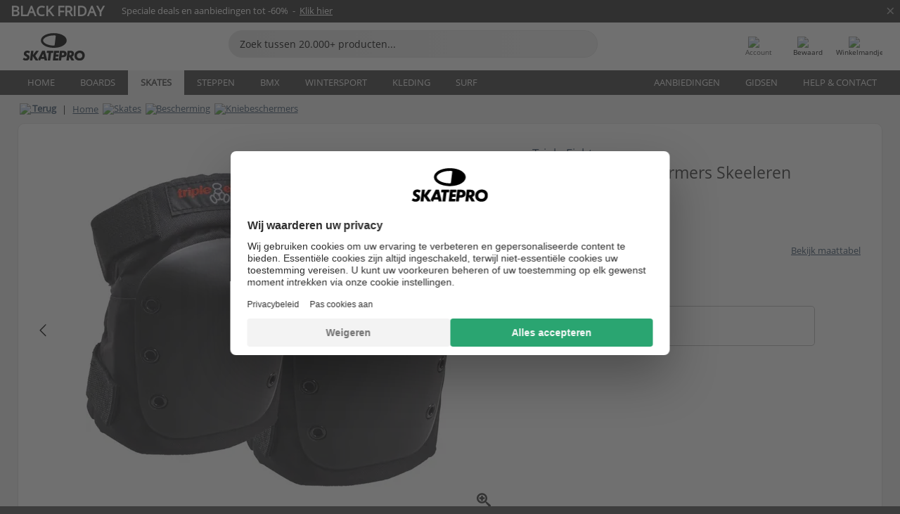

--- FILE ---
content_type: text/html; charset=UTF-8
request_url: https://www.skatepro.nl/117-36078.htm
body_size: 24924
content:
<!doctype html>
<html class="no-js" dir="ltr" lang="nl">
<head itemscope itemtype="http://schema.org/WebSite">
	<link rel="dns-prefetch" href="https://cdn.skatepro.com"/>
	<link rel="preconnect" href="https://cdn.skatepro.com"/>
	<meta charset="utf-8" />
	<meta itemprop="name" content="SkatePro.nl" />
	<title>Triple Eight Street Kniebeschermers Skeeleren - Skates | SkatePro</title>
	<meta name="description" content="Op voorraad. Koop nu voor €32,95. De Triple Eight Street Skate kniebeschermers zijn niet alleen ontworpen om je knieën te.. ✓ Volgende dag in huis" />
	<meta property="og:image" content="https://cdn.skatepro.com/product/520/triple-eight-street-skate-knee-pads-lc.webp" />
	<meta property="og:title" content="Triple Eight Street Kniebeschermers Skeeleren - Skates | SkatePro" />
	<meta property="og:url" content="https://www.skatepro.nl/117-36078.htm" />
	<meta property="og:type" content="website" />
	<link rel="canonical" href="https://www.skatepro.nl/117-36078.htm" />
	<link rel="alternate" hreflang="cs" href="https://www.skatepro.cz/117-36078.htm" />
	<link rel="alternate" hreflang="da" href="https://www.skatepro.dk/117-36078.htm" />
	<link rel="alternate" hreflang="de" href="https://www.skatepro.de/117-36078.htm" />
	<link rel="alternate" hreflang="de-at" href="https://www.skatepro.at/117-36078.htm" />
	<link rel="alternate" hreflang="de-ch" href="https://www.skatepro.ch/de/117-36078.htm" />
	<link rel="alternate" hreflang="el" href="https://www.skatepro.gr/117-36078.htm" />
	<link rel="alternate" hreflang="en" href="https://www.skatepro.com/en-us/117-36078.htm" />
	<link rel="alternate" hreflang="en-au" href="https://www.skatepro.com.au/117-36078.htm" />
	<link rel="alternate" hreflang="en-ca" href="https://www.skatepro.ca/en/117-36078.htm" />
	<link rel="alternate" hreflang="en-gb" href="https://www.skatepro.uk/117-36078.htm" />
	<link rel="alternate" hreflang="en-ie" href="https://www.skatepro.ie/117-36078.htm" />
	<link rel="alternate" hreflang="en-nz" href="https://www.skatepro.co.nz/117-36078.htm" />
	<link rel="alternate" hreflang="es" href="https://www.skatepro.es/117-36078.htm" />
	<link rel="alternate" hreflang="es-mx" href="https://www.skatepro.com.mx/117-36078.htm" />
	<link rel="alternate" hreflang="es-us" href="https://www.skatepro.com/es-us/117-36078.htm" />
	<link rel="alternate" hreflang="et" href="https://www.skatepro.ee/117-36078.htm" />
	<link rel="alternate" hreflang="fi" href="https://www.skatepro.fi/117-36078.htm" />
	<link rel="alternate" hreflang="fr" href="https://www.skatepro.fr/117-36078.htm" />
	<link rel="alternate" hreflang="fr-be" href="https://www.skatepro.be/fr/117-36078.htm" />
	<link rel="alternate" hreflang="fr-ca" href="https://www.skatepro.ca/fr/117-36078.htm" />
	<link rel="alternate" hreflang="fr-ch" href="https://www.skatepro.ch/fr/117-36078.htm" />
	<link rel="alternate" hreflang="hr" href="https://www.skatepro.hr/117-36078.htm" />
	<link rel="alternate" hreflang="hu" href="https://www.skatepro.hu/117-36078.htm" />
	<link rel="alternate" hreflang="it" href="https://www.skatepro.it/117-36078.htm" />
	<link rel="alternate" hreflang="lt" href="https://www.skatepro.lt/117-36078.htm" />
	<link rel="alternate" hreflang="lv" href="https://www.skatepro.lv/117-36078.htm" />
	<link rel="alternate" hreflang="nl" href="https://www.skatepro.nl/117-36078.htm" />
	<link rel="alternate" hreflang="nl-be" href="https://www.skatepro.be/nl/117-36078.htm" />
	<link rel="alternate" hreflang="no" href="https://www.skatepro.no/117-36078.htm" />
	<link rel="alternate" hreflang="pl" href="https://www.skatepro.com.pl/117-36078.htm" />
	<link rel="alternate" hreflang="pt" href="https://www.skatepro.pt/117-36078.htm" />
	<link rel="alternate" hreflang="ro" href="https://www.skatepro.ro/117-36078.htm" />
	<link rel="alternate" hreflang="ru" href="https://www.skatepro.ru/117-36078.htm" />
	<link rel="alternate" hreflang="sv" href="https://www.skatepro.se/117-36078.htm" />
	<meta name="viewport" content="width=device-width, initial-scale=1.0, maximum-scale=1" />
	<meta http-equiv="X-UA-Compatible" content="IE=edge" />
	<meta name="format-detection" content="telephone=no" />
		<meta name="msapplication-config" content="https://cdn.skatepro.com/shop/skatepro/browserconfig.xml?v=2">
	<meta name="theme-color" content="#000000">
	<link rel="apple-touch-icon" sizes="180x180" href="https://cdn.skatepro.com/shop/skatepro/apple-touch-icon.png?v=2">
	<link rel="icon" type="image/png" href="https://cdn.skatepro.com/shop/skatepro/favicon-32x32.png?v=2" sizes="32x32">
	<link rel="icon" type="image/png" href="https://cdn.skatepro.com/shop/skatepro/favicon-16x16.png?v=2" sizes="16x16">
	<link rel="manifest" href="https://cdn.skatepro.com/shop/skatepro/manifest.json?v=2">
	<link rel="mask-icon" href="https://cdn.skatepro.com/shop/skatepro/safari-pinned-tab.svg?v=3" color="#000000">
		<base href="https://www.skatepro.nl/" />
	<link rel="shortcut icon" href="https://cdn.skatepro.com/shop/skatepro/favicon.ico?v=2">
		<link rel="stylesheet" type="text/css" href="https://cdn.skatepro.com/css/vendor/foundation/foundation.min-1762435149.css"  />
	<link rel="stylesheet" type="text/css" href="https://cdn.skatepro.com/css/general.min-1762165750.css"  />
	<link rel="stylesheet" type="text/css" href="https://cdn.skatepro.com/css/section.min-1762435149.css"  />
	<link rel="stylesheet" type="text/css" href="https://cdn.skatepro.com/css/section_guide.min-1762435149.css"  />
	<link rel="stylesheet" type="text/css" href="https://cdn.skatepro.com/css/sizing_guide.min-1762435149.css"  />
	<link rel="stylesheet" type="text/css" href="https://cdn.skatepro.com/css/product_info.min-1761295812.css"  />
	<link rel="stylesheet" type="text/css" href="https://cdn.skatepro.com/css/product.min-1761295813.css"  />
	<link rel="stylesheet" type="text/css" href="https://cdn.skatepro.com/css/vendor/slick/slick.min-1762435149.css"  />
	<link rel="stylesheet" type="text/css" href="https://cdn.skatepro.com/css/vendor/photoswipe/photoswipe.min-1762435149.css"  />
	<link rel="stylesheet" type="text/css" href="https://cdn.skatepro.com/css/vendor/photoswipe/default-skin/default_skin.min-1762435149.css"  />
	<link rel="stylesheet" type="text/css" href="https://cdn.skatepro.com/css/other.min-1762435149.css"  />
	<link rel="stylesheet" type="text/css" href="https://cdn.skatepro.com/css/vendor/google/font.min-1762435149.css"  />
	<script type="text/javascript" src="https://cdn.skatepro.com/web_component/autocomplete/autocomplete_section.min-1762435149.js" defer crossorigin></script>
	<script type="text/javascript" src="https://cdn.skatepro.com/web_component/autocomplete/autocomplete_product.min-1762435149.js" defer crossorigin></script>
	<script type="text/javascript" src="https://cdn.skatepro.com/web_component/autocomplete/autocomplete_phrase.min-1762435149.js" defer crossorigin></script>
	<script type="text/javascript" src="https://cdn.skatepro.com/web_component/autocomplete/autocomplete_article.min-1762435149.js" defer crossorigin></script>
	<script type="text/javascript" src="https://cdn.skatepro.com/web_component/autocomplete/autocomplete_brand.min-1762435149.js" defer crossorigin></script>
	<script type="text/javascript" src="https://cdn.skatepro.com/web_component/autocomplete/autocomplete_category.min-1762435149.js" defer crossorigin></script>
	<script type="text/javascript" src="https://cdn.skatepro.com/web_component/product_list_box.min-1762435149.js" defer crossorigin></script>
	<script type="text/javascript" src="https://cdn.skatepro.com/web_component/recommended_product.min-1762435149.js" defer crossorigin></script>
	<script type="text/javascript" src="https://cdn.skatepro.com/web_component/recommendation_section.min-1761644050.js" defer crossorigin></script>
	<script type="text/javascript" src="https://cdn.skatepro.com/web_component/custom_dialog.min-1762435149.js" defer crossorigin></script>
	<script type="text/javascript" src="https://cdn.skatepro.com/web_component/review_user.min-1761927677.js" defer crossorigin></script>
	<script type="text/javascript" src="https://cdn.skatepro.com/web_component/review_average.min-1762435149.js" defer crossorigin></script>
	<script type="text/javascript" src="https://cdn.skatepro.com/web_component/review_number_per_star.min-1762435149.js" defer crossorigin></script>
	<script type="text/javascript" src="https://cdn.skatepro.com/web_component/notification_box.min-1762435149.js" defer crossorigin></script>
	<script type="text/javascript" src="https://cdn.skatepro.com/web_component/color_swatch.min-1762435149.js" defer crossorigin></script>
	<script type="text/javascript" src="https://cdn.skatepro.com/web_component/expert_review.min-1761927675.js" defer crossorigin></script>
	<script type="text/javascript" src="https://cdn.skatepro.com/web_component/review_gallery.min-1761927676.js" defer crossorigin></script>
	<script src="https://cdn.skatepro.com/js/vendor/jquery/jquery.min-1762435149.js" crossorigin="anonymous"></script>
	<script src="https://cdn.skatepro.com/js/vendor/foundation/foundation.min-1762435149.js" crossorigin="anonymous"></script>
	<script src="https://cdn.skatepro.com/js/general.min-1761927673.js" crossorigin="anonymous"></script>
	<script src="https://cdn.skatepro.com/js/vendor/adoptedstylesheet/adoptedStyleSheets.min-1762435149.js" crossorigin="anonymous"></script>
	<script src="https://cdn.skatepro.com/js/autocomplete_search.min-1762328943.js" crossorigin="anonymous"></script>
	<script src="https://cdn.skatepro.com/js/data/model/product_model.min-1762435149.js" crossorigin="anonymous"></script>
	<script src="https://cdn.skatepro.com/js/data/model/brand_model.min-1762435149.js" crossorigin="anonymous"></script>
	<script src="https://cdn.skatepro.com/js/data/model/article_model.min-1762435149.js" crossorigin="anonymous"></script>
	<script src="https://cdn.skatepro.com/js/data/model/phrase_model.min-1762435149.js" crossorigin="anonymous"></script>
	<script src="https://cdn.skatepro.com/js/data/model/category_model.min-1762435149.js" crossorigin="anonymous"></script>
	<script src="https://cdn.skatepro.com/js/data/model/product_result_model.min-1762435149.js" crossorigin="anonymous"></script>
	<script src="https://cdn.skatepro.com/js/data/model/review_model.min-1762435149.js" crossorigin="anonymous"></script>
	<script src="https://cdn.skatepro.com/js/data/model/expert_review_model.min-1761556417.js" crossorigin="anonymous"></script>
	<script src="https://cdn.skatepro.com/js/validate.min-1762435149.js" crossorigin="anonymous"></script>
	<script src="https://cdn.skatepro.com/js/tracking.min-1762435149.js" crossorigin="anonymous"></script>
	<script src="https://cdn.skatepro.com/js/element_spacer.min-1762435149.js" crossorigin="anonymous"></script>
	<script src="https://cdn.skatepro.com/js/slider.min-1762435149.js" crossorigin="anonymous"></script>
	<script src="https://cdn.skatepro.com/js/vendor/slick/slick.min-1762435149.js" crossorigin="anonymous"></script>
	<script src="https://cdn.skatepro.com/js/product.min-1761295814.js" crossorigin="anonymous"></script>
	<script src="https://cdn.skatepro.com/js/product_info.min-1762435149.js" crossorigin="anonymous"></script>
	<script src="https://cdn.skatepro.com/js/shorten.min-1762435149.js" crossorigin="anonymous"></script>
	<script src="https://cdn.skatepro.com/js/constant.min-1762435149.js" crossorigin="anonymous"></script>
	<script async src="https://cdn.skatepro.com/js/vendor/foundation/what-input.min-1762435149.js" crossorigin="anonymous"></script>
	<script async src="https://cdn.skatepro.com/js/vendor/photoswipe/photoswipe.min-1762435149.js" crossorigin="anonymous"></script>
	<script async src="https://cdn.skatepro.com/js/vendor/photoswipe/photoswipe_ui_default.min-1762435149.js" crossorigin="anonymous"></script>
	<script id="usercentrics-cmp" src="https://web.cmp.usercentrics.eu/ui/loader.js" data-settings-id="hk8ePZ5G8CSHKr" async></script><script>
		window.addEventListener('UC_UI_INITIALIZED', function(event) {
			UC_UI.showFirstLayer();
		})
		</script><script>
		window.dataLayer = window.dataLayer || [];
    function gtag(){dataLayer.push(arguments);}
    const gtm_mode = true;
    
    gtag('consent', 'default', {
        ad_personalization: 'denied',
        ad_storage: 'denied',
        ad_user_data: 'denied',
        analytics_storage: 'denied',
        functionality_storage: 'denied',
        personalization_storage: 'denied',
        security_storage: 'granted',
        wait_for_update: 500
    });
    gtag('set', 'ads_data_redaction', true);
window.dataLayer.push({"dimension2_gtm":"36078","dimension3_gtm":"product","dimension4_gtm":"203.14"});
</script>
<script>!function(){"use strict";function l(e){for(var t=e,r=0,n=document.cookie.split(";");r<n.length;r++){var o=n[r].split("=");if(o[0].trim()===t)return o[1]}}function s(e){return localStorage.getItem(e)}function u(e){return window[e]}function A(e,t){e=document.querySelector(e);return t?null==e?void 0:e.getAttribute(t):null==e?void 0:e.textContent}var e=window,t=document,r="script",n="dataLayer",o="https://gss.skatepro.nl",a="",i="3jljyzvxkrjn",c="dkhf8eo=aWQ9R1RNLVdNQkxMV0RO&sort=desc",g="stapeUserId",v="",E="",d=!1;try{var d=!!g&&(m=navigator.userAgent,!!(m=new RegExp("Version/([0-9._]+)(.*Mobile)?.*Safari.*").exec(m)))&&16.4<=parseFloat(m[1]),f="stapeUserId"===g,I=d&&!f?function(e,t,r){void 0===t&&(t="");var n={cookie:l,localStorage:s,jsVariable:u,cssSelector:A},t=Array.isArray(t)?t:[t];if(e&&n[e])for(var o=n[e],a=0,i=t;a<i.length;a++){var c=i[a],c=r?o(c,r):o(c);if(c)return c}else console.warn("invalid uid source",e)}(g,v,E):void 0;d=d&&(!!I||f)}catch(e){console.error(e)}var m=e,g=(m[n]=m[n]||[],m[n].push({"gtm.start":(new Date).getTime(),event:"gtm.js"}),t.getElementsByTagName(r)[0]),v=I?"&bi="+encodeURIComponent(I):"",E=t.createElement(r),f=(d&&(i=8<i.length?i.replace(/([a-z]{8}$)/,"kp$1"):"kp"+i),!d&&a?a:o);E.async=!0,E.src=f+"/"+i+".js?"+c+v,null!=(e=g.parentNode)&&e.insertBefore(E,g)}();</script>
<script type="text/javascript" async src="https://www.googletagmanager.com/gtag/js?id=AW-925254201"></script>
<script type="text/javascript">
		gtag('js', new Date());
		gtag('config', 'AW-925254201', {'groups':'adwords', 'allow_enhanced_conversions':true});
</script>
		<!-- BING UET START -->
		<script type="text/plain" data-usercentrics="Microsoft Advertising Remarketing">
		try {
		(function(w,d,t,r,u){var f,n,i;w[u]=w[u]||[],f=function(){var o={ti:"5218731"};o.q=w[u];if(typeof UET==="function"){w[u]=new UET(o),w[u].push("pageLoad")}},n=d.createElement(t),n.src=r,n.async=1,n.onload=n.onreadystatechange=function(){var s=this.readyState;s&&s!=="loaded"&&s!=="complete"||(f(),n.onload=n.onreadystatechange=null)},i=d.getElementsByTagName(t)[0],i.parentNode.insertBefore(n,i)})(window,document,"script","//bat.bing.com/bat.js","uetq");
				} catch(e) {
			//Ignore errors
		}
		</script>
		<noscript>
			<img src="//bat.bing.com/action/0?ti=5218731&Ver=2" height="0" width="0" style="display:none; visibility: hidden;" />
		</noscript>
		<!-- BING UET END -->
				<script type="text/plain" src="//cdn.scarabresearch.com/js/187079763D62B1FC/scarab-v2.js" data-usercentrics="Emarsys" id="scarab-js-api"></script>
		<script type="text/plain" data-usercentrics="Emarsys">
		var ScarabQueue;
		ScarabQueue = ScarabQueue || [];
		</script>
		</head>
<body>
	<noscript><iframe src="https://gss.skatepro.nl/ns.html?id=GTM-WMBLLWDN" height="0" width="0" style="display:none;visibility:hidden"></iframe></noscript>
		<noscript id="deferred-styles">
			<link rel="stylesheet" type="text/css" href="https://cdn.skatepro.com/css/mobile_menu2.min-1762435149.css" media="(max-width: 78.125em)" />
<link rel="stylesheet" type="text/css" href="https://cdn.skatepro.com/css/review.min-1762435149.css"  />
		</noscript>
		<script>
						(function() {
				if (typeof window.CustomEvent === "function") {
					return false;
				}

				function CustomEvent(event, params) {
					params = params || {bubbles: false, cancelable: false, detail: undefined};
					var evt = document.createEvent('CustomEvent');
					evt.initCustomEvent(event, params.bubbles, params.cancelable, params.detail);
					return evt;
				}
				CustomEvent.prototype = window.Event.prototype;
				window.CustomEvent = CustomEvent;
			})();
			var slick_loaded_event = new CustomEvent('slick_loaded', {});
			var loadDeferredStyles = function() {
				var addStylesNode = document.getElementById("deferred-styles");
				var replacement = document.createElement("div");
				replacement.innerHTML = addStylesNode.textContent;
				document.body.appendChild(replacement);
				addStylesNode.parentElement.removeChild(addStylesNode);
			};
			var raf = requestAnimationFrame || mozRequestAnimationFrame || webkitRequestAnimationFrame || msRequestAnimationFrame;
			if (raf) {
				raf(function() {
					window.setTimeout(loadDeferredStyles, 0);
				});
			}
			else {
				window.addEventListener('load', loadDeferredStyles);
			}
		</script>
		
		<script>
		let data_provider_settings = {
			'cluster_id': 'w251AC48E',
			'market': 'NL_NL',
			'locale': 'nl-NL',
			'touchpoint': window.innerWidth > 1250 ? 'desktop' : 'mobile',
			'session_key': '1149b1c380e8753ee1ea7fbdeb4199a5',
			'customer_key': '',
			'limit': 60,
			'skip': 0,
		}
		let format_settings = {
			'link_prefix': 'https://www.skatepro.nl',
			'price_format': {"title":"Euro","symbol_left":"\u20ac","symbol_right":"","symbol_space":"no","decimal_point":",","thousands_point":".","decimal_places":"2","value":"0.13405365","code":"EUR","currencies_id":"18","is_default":"0","allow_code_prepend":"0"},
			'cdn': 'https://cdn.skatepro.com',
			'static': 'https://static.skatepro.com',
			'date_format': 'd.m.Y',
			'company_name': 'SkatePro',
		}
		let content_provider = 'voyado';
		let recommendation_provider = 'voyado';
		let search_provider = 'voyado';
		var cache_bust_data_provider = '?68';
		
		let DEV_ONLY = false;
		</script>
		<script type='module'>
		//TODO TSJ, 2024-07-04: Put this somewhere else - it does not belong here
		const { data_service } = await import(format_settings.cdn + '/js/data/data_service.js' + cache_bust_data_provider);
		
		let notification_data_provider_settings = {
				...data_provider_settings,
				provider: 'voyado'
			};
		let notification_instance = await data_service.create(notification_data_provider_settings);
		
		// Voyado notification handling
		document.body.addEventListener('click', async (event) => {
			// Check if the clicked element is a custom element (contains a hyphen)
			if (event.target.tagName && event.target.tagName.includes('-')) {
				// We use composedPath() to get the full path of the event, including the shadow DOM for nested custom elements
				const path = event.composedPath();
  
				// Find the first <a> element with a data-track_value/track_type attribute
				const targetLink = path.find(element =>
					element instanceof HTMLAnchorElement && element.hasAttribute('data-track_type') && element.hasAttribute('data-track_value')
				);
				
				if (targetLink) {
					const track_type = targetLink.getAttribute('data-track_type');
					const track_value = targetLink.getAttribute('data-track_value');
					
					// Stop the default behavior of the <a> tag
					event.preventDefault();
					
					switch (track_type) {
						case 'click':
							await notification_instance.notification_click(track_value);
							break;
						case 'add_favorite':
							await notification_instance.notification_add_favorite(track_value);
							break;
						case 'remove_favorite':
							await notification_instance.notification_remove_favorite(track_value);
							break;
						case 'add_to_cart':
							await notification_instance.notification_add_to_cart(track_value);
							break;
					}
					
					if (event.ctrlKey || event.shiftKey || event.metaKey) {
						window.open(targetLink.href, '_blank');
					} 
					else {
						window.location.href = targetLink.href;
					}
				}
			}
		});
		</script>
		
		<div class="header_infobar" style="background-color:#2b2b2b;">
			<div class="row collapse infobar_content" onclick="location.href='https://www.skatepro.nl/l1090.htm';">
				<div class="width_row" style="background-color:#2b2b2b;">			
			<div class="float-left display_inline_block font_size_20 bold uppercase" style="font-size: 20px; margin-right: 25px; line-height: 100%;color: #FFFFFF">Black Friday
			</div>
			<div class="float-left align_left" style="font-size: 13px; padding-right: 30px;color: #FFFFFF">
				Speciale deals en aanbiedingen tot -60%&nbsp; -&nbsp; <span style="text-decoration: underline">Klik hier</span>
			</div>
		</div>
			</div>
			
		<div class="infobar_close_x" onclick="close_banner(event, 'seasonal_sale', true);$(this).closest('div.header_infobar').slideToggle();">&times;</div>			
	
		</div>
	<!-- header -->
<div class="header_container" style="position: relative;">
	<div class="row collapse" style="position: relative; padding-top: 4px;">
		<div class="small-8 medium-7 large-3 columns">
			<div style="display: table; width: 100%;">
				<div style="display: table-cell; width: 1%;">
					<div class="header_mobile hide-for-large" style="min-width: 60px;color:#FFF;" onclick="toggle_mobile_menu()">
						<div class="mobile_menu_button">
							<span class="mobile_menu_button_bar"></span>
							<span class="mobile_menu_button_bar"></span>
							<span class="mobile_menu_button_bar"></span>
							<span class="mobile_menu_button_bar"></span>
							<div>Menu</div>
						</div>
					</div>
				</div>

								<div class="header_logo_container" style="display: table-cell; text-align: center;">
					<div class="header_logo"><a href="https://www.skatepro.nl/" title="SkatePro"><img src="https://cdn.skatepro.com/shop/skatepro/logo.svg?7" alt="SkatePro" height="39" width="105" /></a></div>
				</div>
			</div>
		</div>
		<ul class="mobilemenu2 hide-for-large" style="display: none;"><li data-id="21" class="subcat"><div><img src="https://cdn.skatepro.com/icon/menu/mobile_new/21.jpg?2" />Boards</div><ul><li class="hide-for-large mobilemenu2_back">Boards</li><li data-id="181" class="subcat"><div>Skateboards</div><ul><li class="hide-for-large mobilemenu2_back">Skateboards</li><li data-id="84"><div><a href="https://www.skatepro.nl/c84.htm">Compleet</a></div></li>
			<li data-id="257"><div><a href="https://www.skatepro.nl/c257.htm">Kinder</a></div></li>
			<li data-id="209"><div><a href="https://www.skatepro.nl/c209.htm">Decks</a></div></li>
			<li data-id="212"><div><a href="https://www.skatepro.nl/c212.htm">Trucks</a></div></li>
			<li data-id="200"><div><a href="https://www.skatepro.nl/c200.htm">Wielen</a></div></li>
			<li data-id="274"><div><a href="https://www.skatepro.nl/c274.htm">Griptape</a></div></li>
			<li data-id="186" class="subcat"><div>Onderdelen</div><ul><li class="hide-for-large mobilemenu2_back">Onderdelen</li><li data-id="183"><div><a href="https://www.skatepro.nl/c183.htm">Lagers</a></div></li>
			<li data-id="388"><div><a href="https://www.skatepro.nl/c388.htm">Truck-onderdelen</a></div></li>
			<li data-id="273"><div><a href="https://www.skatepro.nl/c273.htm">Bouten en moeren</a></div></li>
			<li data-id="390"><div><a href="https://www.skatepro.nl/c390.htm">Risers</a></div></li>
			<li data-id="112"><div><a href="https://www.skatepro.nl/c112.htm">Skate wax</a></div></li>
			<li data-id="195"><div><a href="https://www.skatepro.nl/c195.htm">Rails</a></div></li>
			<li data-id="187"><div><a href="https://www.skatepro.nl/c187.htm">Onderhoud</a></div></li>
			</ul></li>
			<li data-id="81"><div><a href="https://www.skatepro.nl/c81.htm">Merchandise</a></div></li>
			<li data-id="268"><div><a href="https://www.skatepro.nl/c268.htm">Ramps</a></div></li>
			<li data-id="1008"><div><a href="https://www.skatepro.nl/c1008.htm">Tassen</a></div></li>
			</ul></li>
			<li data-id="219" class="subcat"><div>Longboards</div><ul><li class="hide-for-large mobilemenu2_back">Longboards</li><li data-id="83"><div><a href="https://www.skatepro.nl/c83.htm">Compleet</a></div></li>
			<li data-id="208"><div><a href="https://www.skatepro.nl/c208.htm">Decks</a></div></li>
			<li data-id="226"><div><a href="https://www.skatepro.nl/c226.htm">Trucks</a></div></li>
			<li data-id="220"><div><a href="https://www.skatepro.nl/c220.htm">Wielen</a></div></li>
			<li data-id="395"><div><a href="https://www.skatepro.nl/c395.htm">Griptape</a></div></li>
			<li data-id="111" class="subcat"><div>Onderdelen</div><ul><li class="hide-for-large mobilemenu2_back">Onderdelen</li><li data-id="262"><div><a href="https://www.skatepro.nl/c262.htm">Lagers</a></div></li>
			<li data-id="413"><div><a href="https://www.skatepro.nl/c413.htm">Truck-onderdelen</a></div></li>
			<li data-id="272"><div><a href="https://www.skatepro.nl/c272.htm">Bouten en moeren</a></div></li>
			<li data-id="415"><div><a href="https://www.skatepro.nl/c415.htm">Risers</a></div></li>
			<li data-id="605"><div><a href="https://www.skatepro.nl/c605.htm">Onderhoud</a></div></li>
			</ul></li>
			<li data-id="429"><div><a href="https://www.skatepro.nl/c429.htm">Merchandise</a></div></li>
			</ul></li>
			<li data-id="258" class="subcat"><div>Cruiser Boards</div><ul><li class="hide-for-large mobilemenu2_back">Cruiser Boards</li><li data-id="216"><div><a href="https://www.skatepro.nl/c216.htm">Compleet</a></div></li>
			<li data-id="392"><div><a href="https://www.skatepro.nl/c392.htm">Kinder</a></div></li>
			<li data-id="260"><div><a href="https://www.skatepro.nl/c260.htm">Plastic / Penny</a></div></li>
			<li data-id="412"><div><a href="https://www.skatepro.nl/c412.htm">Decks</a></div></li>
			<li data-id="393"><div><a href="https://www.skatepro.nl/c393.htm">Trucks</a></div></li>
			<li data-id="300"><div><a href="https://www.skatepro.nl/c300.htm">Wielen</a></div></li>
			<li data-id="394"><div><a href="https://www.skatepro.nl/c394.htm">Griptape</a></div></li>
			<li data-id="340" class="subcat"><div>Onderdelen</div><ul><li class="hide-for-large mobilemenu2_back">Onderdelen</li><li data-id="299"><div><a href="https://www.skatepro.nl/c299.htm">Lagers</a></div></li>
			<li data-id="397"><div><a href="https://www.skatepro.nl/c397.htm">Truck-onderdelen</a></div></li>
			<li data-id="407"><div><a href="https://www.skatepro.nl/c407.htm">Bouten en moeren</a></div></li>
			<li data-id="410"><div><a href="https://www.skatepro.nl/c410.htm">Risers</a></div></li>
			<li data-id="607"><div><a href="https://www.skatepro.nl/c607.htm">Onderhoud</a></div></li>
			</ul></li>
			<li data-id="428"><div><a href="https://www.skatepro.nl/c428.htm">Merchandise</a></div></li>
			</ul></li>
			<li data-id="417" class="subcat"><div>Surfskates</div><ul><li class="hide-for-large mobilemenu2_back">Surfskates</li><li data-id="288"><div><a href="https://www.skatepro.nl/c288.htm">Compleet</a></div></li>
			<li data-id="420"><div><a href="https://www.skatepro.nl/c420.htm">Trucks</a></div></li>
			<li data-id="421"><div><a href="https://www.skatepro.nl/c421.htm">Wielen</a></div></li>
			<li data-id="396"><div><a href="https://www.skatepro.nl/c396.htm">Griptape</a></div></li>
			<li data-id="422" class="subcat"><div>Onderdelen</div><ul><li class="hide-for-large mobilemenu2_back">Onderdelen</li><li data-id="425"><div><a href="https://www.skatepro.nl/c425.htm">Lagers</a></div></li>
			<li data-id="423"><div><a href="https://www.skatepro.nl/c423.htm">Bushings</a></div></li>
			<li data-id="408"><div><a href="https://www.skatepro.nl/c408.htm">Bouten en moeren</a></div></li>
			<li data-id="424"><div><a href="https://www.skatepro.nl/c424.htm">Risers</a></div></li>
			<li data-id="606"><div><a href="https://www.skatepro.nl/c606.htm">Onderhoud</a></div></li>
			</ul></li>
			<li data-id="604"><div><a href="https://www.skatepro.nl/c604.htm">Merchandise</a></div></li>
			</ul></li>
			<li data-id="418" class="subcat"><div>Waveboards</div><ul><li class="hide-for-large mobilemenu2_back">Waveboards</li><li data-id="155"><div><a href="https://www.skatepro.nl/c155.htm">Compleet</a></div></li>
			<li data-id="168"><div><a href="https://www.skatepro.nl/c168.htm">Onderdelen</a></div></li>
			</ul></li>
			<li data-id="158" class="subcat"><div>Bescherming</div><ul><li class="hide-for-large mobilemenu2_back">Bescherming</li><li data-id="261" class="subcat"><div>Kinder</div><ul><li class="hide-for-large mobilemenu2_back">Kinder</li><li data-id="488"><div><a href="https://www.skatepro.nl/c488.htm">Helmen</a></div></li>
			<li data-id="500"><div><a href="https://www.skatepro.nl/c500.htm">Pads</a></div></li>
			</ul></li>
			<li data-id="486"><div><a href="https://www.skatepro.nl/c486.htm">Helmen</a></div></li>
			<li data-id="471"><div><a href="https://www.skatepro.nl/c471.htm">Sets</a></div></li>
			<li data-id="497"><div><a href="https://www.skatepro.nl/c497.htm">Kniebeschermers</a></div></li>
			<li data-id="503"><div><a href="https://www.skatepro.nl/c503.htm">Polsbeschermers</a></div></li>
			<li data-id="475"><div><a href="https://www.skatepro.nl/c475.htm">Elleboogbeschermers</a></div></li>
			<li data-id="496"><div><a href="https://www.skatepro.nl/c496.htm">Beschermingsbroek</a></div></li>
			<li data-id="73"><div><a href="https://www.skatepro.nl/c73.htm">Longboard handschoenen</a></div></li>
			</ul></li>
			<li data-id="217"><div><a href="https://www.skatepro.nl/c217.htm">Fingerboards</a></div></li>
			<li data-id="346"><div><a href="https://www.skatepro.nl/c346.htm">Snow skateboard</a></div></li>
			</ul></li>
			<li data-id="22" class="subcat"><div><img src="https://cdn.skatepro.com/icon/menu/mobile_new/22.jpg?2" />Skates</div><ul><li class="hide-for-large mobilemenu2_back">Skates</li><li data-id="52" class="subcat"><div>Bescherming</div><ul><li class="hide-for-large mobilemenu2_back">Bescherming</li><li data-id="65" class="subcat"><div>Kinder</div><ul><li class="hide-for-large mobilemenu2_back">Kinder</li><li data-id="72"><div><a href="https://www.skatepro.nl/c72.htm">Helmen</a></div></li>
			<li data-id="114"><div><a href="https://www.skatepro.nl/c114.htm">Pads</a></div></li>
			</ul></li>
			<li data-id="115"><div><a href="https://www.skatepro.nl/c115.htm">Helmen</a></div></li>
			<li data-id="203"><div><a href="https://www.skatepro.nl/c203.htm">Sets</a></div></li>
			<li data-id="116"><div><a href="https://www.skatepro.nl/c116.htm">Polsbeschermers</a></div></li>
			<li data-id="117"><div><a href="https://www.skatepro.nl/c117.htm">Kniebeschermers</a></div></li>
			<li data-id="118"><div><a href="https://www.skatepro.nl/c118.htm">Elleboogbeschermers</a></div></li>
			<li data-id="51"><div><a href="https://www.skatepro.nl/c51.htm">Beschermingsbroek</a></div></li>
			<li data-id="459"><div><a href="https://www.skatepro.nl/c459.htm">Derby</a></div></li>
			</ul></li>
			<li data-id="29" class="subcat"><div>Inline</div><ul><li class="hide-for-large mobilemenu2_back">Inline</li><li data-id="77"><div><a href="https://www.skatepro.nl/c77.htm">Kinder</a></div></li>
			<li data-id="119"><div><a href="https://www.skatepro.nl/c119.htm">Heren</a></div></li>
			<li data-id="120"><div><a href="https://www.skatepro.nl/c120.htm">Dames</a></div></li>
			<li data-id="32" class="subcat"><div>Onderdelen</div><ul><li class="hide-for-large mobilemenu2_back">Onderdelen</li><li data-id="69"><div><a href="https://www.skatepro.nl/c69.htm">Wielen</a></div></li>
			<li data-id="87"><div><a href="https://www.skatepro.nl/c87.htm">Remblokken</a></div></li>
			<li data-id="27"><div><a href="https://www.skatepro.nl/c27.htm">Lagers</a></div></li>
			<li data-id="162"><div><a href="https://www.skatepro.nl/c162.htm">Spacers</a></div></li>
			<li data-id="163"><div><a href="https://www.skatepro.nl/c163.htm">Assen</a></div></li>
			<li data-id="164"><div><a href="https://www.skatepro.nl/c164.htm">Gespen</a></div></li>
			<li data-id="31"><div><a href="https://www.skatepro.nl/c31.htm">Onderhoud</a></div></li>
			</ul></li>
			<li data-id="330"><div><a href="https://www.skatepro.nl/c330.htm">Diverse</a></div></li>
			</ul></li>
			<li data-id="91" class="subcat"><div>Rolschaatsen</div><ul><li class="hide-for-large mobilemenu2_back">Rolschaatsen</li><li data-id="61"><div><a href="https://www.skatepro.nl/c61.htm">Volwassenen</a></div></li>
			<li data-id="301"><div><a href="https://www.skatepro.nl/c301.htm">Kinder</a></div></li>
			<li data-id="185"><div><a href="https://www.skatepro.nl/c185.htm">Derby</a></div></li>
			<li data-id="135" class="subcat"><div>Onderdelen</div><ul><li class="hide-for-large mobilemenu2_back">Onderdelen</li><li data-id="54"><div><a href="https://www.skatepro.nl/c54.htm">Wielen</a></div></li>
			<li data-id="206"><div><a href="https://www.skatepro.nl/c206.htm">Remblokken</a></div></li>
			<li data-id="359"><div><a href="https://www.skatepro.nl/c359.htm">Lagers</a></div></li>
			<li data-id="39"><div><a href="https://www.skatepro.nl/c39.htm">Onderhoud</a></div></li>
			</ul></li>
			<li data-id="57"><div><a href="https://www.skatepro.nl/c57.htm">Diverse</a></div></li>
			</ul></li>
			<li data-id="80"><div><a href="https://www.skatepro.nl/c80.htm">Rolschoenen</a></div></li>
			<li data-id="107" class="subcat"><div>Aggressive</div><ul><li class="hide-for-large mobilemenu2_back">Aggressive</li><li data-id="25"><div><a href="https://www.skatepro.nl/c25.htm">Skates</a></div></li>
			<li data-id="149" class="subcat"><div>Onderdelen</div><ul><li class="hide-for-large mobilemenu2_back">Onderdelen</li><li data-id="86"><div><a href="https://www.skatepro.nl/c86.htm">Frames</a></div></li>
			<li data-id="44"><div><a href="https://www.skatepro.nl/c44.htm">Wielen</a></div></li>
			<li data-id="440"><div><a href="https://www.skatepro.nl/c440.htm">Lagers</a></div></li>
			<li data-id="85"><div><a href="https://www.skatepro.nl/c85.htm">Grindplates</a></div></li>
			<li data-id="106"><div><a href="https://www.skatepro.nl/c106.htm">Liners</a></div></li>
			<li data-id="64"><div><a href="https://www.skatepro.nl/c64.htm">Schoenen</a></div></li>
			<li data-id="360"><div><a href="https://www.skatepro.nl/c360.htm">Skate wax</a></div></li>
			<li data-id="444"><div><a href="https://www.skatepro.nl/c444.htm">Onderhoud</a></div></li>
			</ul></li>
			<li data-id="109"><div><a href="https://www.skatepro.nl/c109.htm">Diverse</a></div></li>
			<li data-id="349"><div><a href="https://www.skatepro.nl/c349.htm">Ramps</a></div></li>
			</ul></li>
			<li data-id="241" class="subcat"><div>Freeskate</div><ul><li class="hide-for-large mobilemenu2_back">Freeskate</li><li data-id="121"><div><a href="https://www.skatepro.nl/c121.htm">Skates</a></div></li>
			<li data-id="151" class="subcat"><div>Onderdelen</div><ul><li class="hide-for-large mobilemenu2_back">Onderdelen</li><li data-id="142"><div><a href="https://www.skatepro.nl/c142.htm">Frames</a></div></li>
			<li data-id="342"><div><a href="https://www.skatepro.nl/c342.htm">Wielen</a></div></li>
			<li data-id="445"><div><a href="https://www.skatepro.nl/c445.htm">Remblokken</a></div></li>
			<li data-id="446"><div><a href="https://www.skatepro.nl/c446.htm">Lagers</a></div></li>
			<li data-id="448"><div><a href="https://www.skatepro.nl/c448.htm">Assen</a></div></li>
			<li data-id="451"><div><a href="https://www.skatepro.nl/c451.htm">Liners</a></div></li>
			<li data-id="450"><div><a href="https://www.skatepro.nl/c450.htm">Onderhoud</a></div></li>
			<li data-id="1013"><div><a href="https://www.skatepro.nl/c1013.htm">Gespen</a></div></li>
			</ul></li>
			<li data-id="256"><div><a href="https://www.skatepro.nl/c256.htm">Diverse</a></div></li>
			</ul></li>
			<li data-id="92" class="subcat"><div>Skeelers</div><ul><li class="hide-for-large mobilemenu2_back">Skeelers</li><li data-id="23"><div><a href="https://www.skatepro.nl/c23.htm">Skates</a></div></li>
			<li data-id="63" class="subcat"><div>Onderdelen</div><ul><li class="hide-for-large mobilemenu2_back">Onderdelen</li><li data-id="36"><div><a href="https://www.skatepro.nl/c36.htm">Frames</a></div></li>
			<li data-id="33"><div><a href="https://www.skatepro.nl/c33.htm">Wielen</a></div></li>
			<li data-id="454"><div><a href="https://www.skatepro.nl/c454.htm">Lagers</a></div></li>
			<li data-id="456"><div><a href="https://www.skatepro.nl/c456.htm">Assen</a></div></li>
			<li data-id="457"><div><a href="https://www.skatepro.nl/c457.htm">Onderhoud</a></div></li>
			<li data-id="1014"><div><a href="https://www.skatepro.nl/c1014.htm">Gespen</a></div></li>
			</ul></li>
			<li data-id="35"><div><a href="https://www.skatepro.nl/c35.htm">Schoenen</a></div></li>
			<li data-id="529"><div><a href="https://www.skatepro.nl/c529.htm">Inlegzolen</a></div></li>
			<li data-id="37"><div><a href="https://www.skatepro.nl/c37.htm">Diverse</a></div></li>
			</ul></li>
			<li data-id="26"><div><a href="https://www.skatepro.nl/c26.htm">Endurance</a></div></li>
			<li data-id="193" class="subcat"><div>Off-Road</div><ul><li class="hide-for-large mobilemenu2_back">Off-Road</li><li data-id="122"><div><a href="https://www.skatepro.nl/c122.htm">Skates</a></div></li>
			<li data-id="253"><div><a href="https://www.skatepro.nl/c253.htm">Accessoires</a></div></li>
			</ul></li>
			<li data-id="24" class="subcat"><div>Inline / Street hockey</div><ul><li class="hide-for-large mobilemenu2_back">Inline / Street hockey</li><li data-id="123"><div><a href="https://www.skatepro.nl/c123.htm">Skates</a></div></li>
			<li data-id="137"><div><a href="https://www.skatepro.nl/c137.htm">Sticks</a></div></li>
			<li data-id="276"><div><a href="https://www.skatepro.nl/c276.htm">Pucks & Ballen</a></div></li>
			<li data-id="437" class="subcat"><div>Onderdelen</div><ul><li class="hide-for-large mobilemenu2_back">Onderdelen</li><li data-id="40"><div><a href="https://www.skatepro.nl/c40.htm">Wielen</a></div></li>
			<li data-id="469"><div><a href="https://www.skatepro.nl/c469.htm">Lagers</a></div></li>
			<li data-id="468"><div><a href="https://www.skatepro.nl/c468.htm">Onderhoud</a></div></li>
			</ul></li>
			<li data-id="50"><div><a href="https://www.skatepro.nl/c50.htm">Diverse</a></div></li>
			<li data-id="1002"><div><a href="https://www.skatepro.nl/c1002.htm">Bescherming</a></div></li>
			</ul></li>
			<li data-id="213"><div><a href="https://www.skatepro.nl/c213.htm">Rolski</a></div></li>
			<li data-id="1012"><div><a href="https://www.skatepro.nl/c1012.htm">Tassen</a></div></li>
			</ul></li>
			<li data-id="2" class="subcat"><div><img src="https://cdn.skatepro.com/icon/menu/mobile_new/2.jpg?2" />Steppen</div><ul><li class="hide-for-large mobilemenu2_back">Steppen</li><li data-id="251" class="subcat"><div>Onderdelen</div><ul><li class="hide-for-large mobilemenu2_back">Onderdelen</li><li data-id="252"><div><a href="https://www.skatepro.nl/c252.htm">Wielen</a></div></li>
			<li data-id="242"><div><a href="https://www.skatepro.nl/c242.htm">Bars</a></div></li>
			<li data-id="246"><div><a href="https://www.skatepro.nl/c246.htm">Handvatten</a></div></li>
			<li data-id="243"><div><a href="https://www.skatepro.nl/c243.htm">Decks</a></div></li>
			<li data-id="247"><div><a href="https://www.skatepro.nl/c247.htm">Griptape</a></div></li>
			<li data-id="244"><div><a href="https://www.skatepro.nl/c244.htm">Voorvorken</a></div></li>
			<li data-id="250"><div><a href="https://www.skatepro.nl/c250.htm">Headsets</a></div></li>
			<li data-id="245"><div><a href="https://www.skatepro.nl/c245.htm">Clamps</a></div></li>
			<li data-id="270"><div><a href="https://www.skatepro.nl/c270.htm">Compressie</a></div></li>
			<li data-id="248"><div><a href="https://www.skatepro.nl/c248.htm">Remmen</a></div></li>
			<li data-id="297"><div><a href="https://www.skatepro.nl/c297.htm">Assen</a></div></li>
			<li data-id="264"><div><a href="https://www.skatepro.nl/c264.htm">Lagers</a></div></li>
			<li data-id="283"><div><a href="https://www.skatepro.nl/c283.htm">Deck spacers</a></div></li>
			<li data-id="298"><div><a href="https://www.skatepro.nl/c298.htm">Diverse</a></div></li>
			</ul></li>
			<li data-id="218"><div><a href="https://www.skatepro.nl/c218.htm">Stunt</a></div></li>
			<li data-id="108"><div><a href="https://www.skatepro.nl/c108.htm">Trampoline</a></div></li>
			<li data-id="20" class="subcat"><div>Kinder</div><ul><li class="hide-for-large mobilemenu2_back">Kinder</li><li data-id="239"><div><a href="https://www.skatepro.nl/c239.htm">Steppen</a></div></li>
			<li data-id="329"><div><a href="https://www.skatepro.nl/c329.htm">Loopfietsen</a></div></li>
			<li data-id="160"><div><a href="https://www.skatepro.nl/c160.htm">Wielen</a></div></li>
			<li data-id="167"><div><a href="https://www.skatepro.nl/c167.htm">Lagers</a></div></li>
			<li data-id="207"><div><a href="https://www.skatepro.nl/c207.htm">Accessoires</a></div></li>
			</ul></li>
			<li data-id="210" class="subcat"><div>Grote wielen</div><ul><li class="hide-for-large mobilemenu2_back">Grote wielen</li><li data-id="90"><div><a href="https://www.skatepro.nl/c90.htm">Steppen</a></div></li>
			<li data-id="296"><div><a href="https://www.skatepro.nl/c296.htm">Accessoires</a></div></li>
			</ul></li>
			<li data-id="82" class="subcat"><div>Merchandise</div><ul><li class="hide-for-large mobilemenu2_back">Merchandise</li><li data-id="254"><div><a href="https://www.skatepro.nl/c254.htm">Stickers</a></div></li>
			<li data-id="177"><div><a href="https://www.skatepro.nl/c177.htm">Diverse</a></div></li>
			<li data-id="49"><div><a href="https://www.skatepro.nl/c49.htm">Kendama</a></div></li>
			</ul></li>
			<li data-id="275" class="subcat"><div>Bescherming</div><ul><li class="hide-for-large mobilemenu2_back">Bescherming</li><li data-id="237"><div><a href="https://www.skatepro.nl/c237.htm">Gebitsbescherming</a></div></li>
			<li data-id="481"><div><a href="https://www.skatepro.nl/c481.htm">Helmen</a></div></li>
			<li data-id="215" class="subcat"><div>Kinder</div><ul><li class="hide-for-large mobilemenu2_back">Kinder</li><li data-id="489"><div><a href="https://www.skatepro.nl/c489.htm">Helmen</a></div></li>
			<li data-id="502"><div><a href="https://www.skatepro.nl/c502.htm">Pads</a></div></li>
			</ul></li>
			<li data-id="449"><div><a href="https://www.skatepro.nl/c449.htm">Handschoenen</a></div></li>
			<li data-id="470"><div><a href="https://www.skatepro.nl/c470.htm">Sets</a></div></li>
			<li data-id="499"><div><a href="https://www.skatepro.nl/c499.htm">Kniebeschermers</a></div></li>
			<li data-id="477"><div><a href="https://www.skatepro.nl/c477.htm">Elleboogbeschermers</a></div></li>
			<li data-id="104"><div><a href="https://www.skatepro.nl/c104.htm">Beschermingsbroek</a></div></li>
			<li data-id="458"><div><a href="https://www.skatepro.nl/c458.htm">Enkel- & Scheenbeschermers</a></div></li>
			</ul></li>
			<li data-id="47"><div><a href="https://www.skatepro.nl/c47.htm">Ramps</a></div></li>
			<li data-id="45"><div><a href="https://www.skatepro.nl/c45.htm">Sloten</a></div></li>
			<li data-id="1009"><div><a href="https://www.skatepro.nl/c1009.htm">Snowscoots</a></div></li>
			</ul></li>
			<li data-id="7" class="subcat"><div><img src="https://cdn.skatepro.com/icon/menu/mobile_new/7.jpg?2" />BMX</div><ul><li class="hide-for-large mobilemenu2_back">BMX</li><li data-id="614" class="subcat"><div>BMX Fietsen</div><ul><li class="hide-for-large mobilemenu2_back">BMX Fietsen</li><li data-id="56"><div><a href="https://www.skatepro.nl/c56.htm">Freestyle</a></div></li>
			<li data-id="58"><div><a href="https://www.skatepro.nl/c58.htm">Race</a></div></li>
			<li data-id="94"><div><a href="https://www.skatepro.nl/c94.htm">Grote Wielen</a></div></li>
			<li data-id="152"><div><a href="https://www.skatepro.nl/c152.htm">Dirt jump</a></div></li>
			<li data-id="55"><div><a href="https://www.skatepro.nl/c55.htm">Mini</a></div></li>
			<li data-id="88"><div><a href="https://www.skatepro.nl/c88.htm">Kinder</a></div></li>
			</ul></li>
			<li data-id="127" class="subcat"><div>Wielen - Onderdelen</div><ul><li class="hide-for-large mobilemenu2_back">Wielen - Onderdelen</li><li data-id="373"><div><a href="https://www.skatepro.nl/c373.htm">Wielen</a></div></li>
			<li data-id="374"><div><a href="https://www.skatepro.nl/c374.htm">Banden</a></div></li>
			<li data-id="598"><div><a href="https://www.skatepro.nl/c598.htm">Binnenbanden</a></div></li>
			<li data-id="196"><div><a href="https://www.skatepro.nl/c196.htm">Velgen</a></div></li>
			<li data-id="596"><div><a href="https://www.skatepro.nl/c596.htm">Naven</a></div></li>
			<li data-id="153"><div><a href="https://www.skatepro.nl/c153.htm">Hub guards</a></div></li>
			<li data-id="597"><div><a href="https://www.skatepro.nl/c597.htm">Onderdelen</a></div></li>
			</ul></li>
			<li data-id="384" class="subcat"><div>Frames - Onderdelen</div><ul><li class="hide-for-large mobilemenu2_back">Frames - Onderdelen</li><li data-id="369"><div><a href="https://www.skatepro.nl/c369.htm">Frames</a></div></li>
			<li data-id="1032"><div><a href="https://www.skatepro.nl/c1032.htm">Bottom Brackets</a></div></li>
			<li data-id="1033"><div><a href="https://www.skatepro.nl/c1033.htm">Headsets</a></div></li>
			</ul></li>
			<li data-id="113" class="subcat"><div>Steering</div><ul><li class="hide-for-large mobilemenu2_back">Steering</li><li data-id="370"><div><a href="https://www.skatepro.nl/c370.htm">Stuur</a></div></li>
			<li data-id="372"><div><a href="https://www.skatepro.nl/c372.htm">Stems</a></div></li>
			<li data-id="371"><div><a href="https://www.skatepro.nl/c371.htm">Voorvorken</a></div></li>
			<li data-id="199"><div><a href="https://www.skatepro.nl/c199.htm">Top Caps</a></div></li>
			<li data-id="375"><div><a href="https://www.skatepro.nl/c375.htm">Headsets</a></div></li>
			<li data-id="377"><div><a href="https://www.skatepro.nl/c377.htm">Handvatten</a></div></li>
			<li data-id="197"><div><a href="https://www.skatepro.nl/c197.htm">Bar Ends</a></div></li>
			</ul></li>
			<li data-id="138" class="subcat"><div>Drivetrain</div><ul><li class="hide-for-large mobilemenu2_back">Drivetrain</li><li data-id="379"><div><a href="https://www.skatepro.nl/c379.htm">Cranksets</a></div></li>
			<li data-id="198"><div><a href="https://www.skatepro.nl/c198.htm">Cranksets Onderdelen</a></div></li>
			<li data-id="599"><div><a href="https://www.skatepro.nl/c599.htm">Bottom Brackets</a></div></li>
			<li data-id="380"><div><a href="https://www.skatepro.nl/c380.htm">Pedalen</a></div></li>
			<li data-id="378"><div><a href="https://www.skatepro.nl/c378.htm">Tandwielen</a></div></li>
			<li data-id="381"><div><a href="https://www.skatepro.nl/c381.htm">Kettingen</a></div></li>
			</ul></li>
			<li data-id="623" class="subcat"><div>Grinding</div><ul><li class="hide-for-large mobilemenu2_back">Grinding</li><li data-id="398"><div><a href="https://www.skatepro.nl/c398.htm">Sleeves</a></div></li>
			<li data-id="281"><div><a href="https://www.skatepro.nl/c281.htm">Grind wax</a></div></li>
			<li data-id="383"><div><a href="https://www.skatepro.nl/c383.htm">Pegs</a></div></li>
			<li data-id="347"><div><a href="https://www.skatepro.nl/c347.htm">Ramps</a></div></li>
			</ul></li>
			<li data-id="624" class="subcat"><div>Braking</div><ul><li class="hide-for-large mobilemenu2_back">Braking</li><li data-id="382"><div><a href="https://www.skatepro.nl/c382.htm">Remmen</a></div></li>
			<li data-id="174"><div><a href="https://www.skatepro.nl/c174.htm">Remhendels</a></div></li>
			<li data-id="259"><div><a href="https://www.skatepro.nl/c259.htm">Onderdelen</a></div></li>
			</ul></li>
			<li data-id="129" class="subcat"><div>Seating</div><ul><li class="hide-for-large mobilemenu2_back">Seating</li><li data-id="376"><div><a href="https://www.skatepro.nl/c376.htm">Zadels</a></div></li>
			<li data-id="159"><div><a href="https://www.skatepro.nl/c159.htm">Zadelpenklemmen</a></div></li>
			<li data-id="600"><div><a href="https://www.skatepro.nl/c600.htm">Zadelpennen</a></div></li>
			</ul></li>
			<li data-id="279" class="subcat"><div>Bescherming</div><ul><li class="hide-for-large mobilemenu2_back">Bescherming</li><li data-id="343" class="subcat"><div>Kinder</div><ul><li class="hide-for-large mobilemenu2_back">Kinder</li><li data-id="490"><div><a href="https://www.skatepro.nl/c490.htm">Helmen</a></div></li>
			<li data-id="501"><div><a href="https://www.skatepro.nl/c501.htm">Packs</a></div></li>
			</ul></li>
			<li data-id="482"><div><a href="https://www.skatepro.nl/c482.htm">Helmen</a></div></li>
			<li data-id="478"><div><a href="https://www.skatepro.nl/c478.htm">Handschoenen</a></div></li>
			<li data-id="498"><div><a href="https://www.skatepro.nl/c498.htm">Kniebeschermers</a></div></li>
			<li data-id="473"><div><a href="https://www.skatepro.nl/c473.htm">Elleboogbeschermers</a></div></li>
			<li data-id="595"><div><a href="https://www.skatepro.nl/c595.htm">Beschermingsbroek</a></div></li>
			<li data-id="594"><div><a href="https://www.skatepro.nl/c594.htm">Gebitsbescherming</a></div></li>
			<li data-id="255"><div><a href="https://www.skatepro.nl/c255.htm">Schenen & Enkels</a></div></li>
			</ul></li>
			<li data-id="147" class="subcat"><div>Accessoires</div><ul><li class="hide-for-large mobilemenu2_back">Accessoires</li><li data-id="353"><div><a href="https://www.skatepro.nl/c353.htm">Onderhoud</a></div></li>
			<li data-id="144"><div><a href="https://www.skatepro.nl/c144.htm">Merchandise</a></div></li>
			<li data-id="355"><div><a href="https://www.skatepro.nl/c355.htm">Sloten</a></div></li>
			<li data-id="1026"><div><a href="https://www.skatepro.nl/c1026.htm">Kendama</a></div></li>
			<li data-id="419"><div><a href="https://www.skatepro.nl/c419.htm">Diverse</a></div></li>
			</ul></li>
			<li data-id="1015"><div><a href="https://www.skatepro.nl/c1015.htm">Tassen</a></div></li>
			</ul></li>
			<li data-id="19" class="subcat"><div><img src="https://cdn.skatepro.com/icon/menu/mobile_new/19.jpg?2" />Wintersport</div><ul><li class="hide-for-large mobilemenu2_back">Wintersport</li><li data-id="71" class="subcat"><div>Schaatsen</div><ul><li class="hide-for-large mobilemenu2_back">Schaatsen</li><li data-id="233"><div><a href="https://www.skatepro.nl/c233.htm">Kinder</a></div></li>
			<li data-id="232"><div><a href="https://www.skatepro.nl/c232.htm">Kunstschaatsen</a></div></li>
			<li data-id="89"><div><a href="https://www.skatepro.nl/c89.htm">Recreatief</a></div></li>
			<li data-id="1001"><div><a href="https://www.skatepro.nl/c1001.htm">IJshockey</a></div></li>
			<li data-id="161"><div><a href="https://www.skatepro.nl/c161.htm">Accessoires</a></div></li>
			<li data-id="527"><div><a href="https://www.skatepro.nl/c527.htm">Inlegzolen</a></div></li>
			<li data-id="494" class="subcat"><div>Bescherming</div><ul><li class="hide-for-large mobilemenu2_back">Bescherming</li><li data-id="134" class="subcat"><div>Kinder</div><ul><li class="hide-for-large mobilemenu2_back">Kinder</li><li data-id="484"><div><a href="https://www.skatepro.nl/c484.htm">Helmen</a></div></li>
			<li data-id="474"><div><a href="https://www.skatepro.nl/c474.htm">Packs</a></div></li>
			</ul></li>
			<li data-id="483"><div><a href="https://www.skatepro.nl/c483.htm">Helmen</a></div></li>
			<li data-id="601"><div><a href="https://www.skatepro.nl/c601.htm">Sets</a></div></li>
			<li data-id="603"><div><a href="https://www.skatepro.nl/c603.htm">Polsbeschermers</a></div></li>
			<li data-id="609"><div><a href="https://www.skatepro.nl/c609.htm">Kniebeschermers</a></div></li>
			<li data-id="476"><div><a href="https://www.skatepro.nl/c476.htm">Elleboogbeschermers</a></div></li>
			<li data-id="495"><div><a href="https://www.skatepro.nl/c495.htm">Beschermingsbroek</a></div></li>
			</ul></li>
			</ul></li>
			<li data-id="331" class="subcat"><div>Alpine Ski's</div><ul><li class="hide-for-large mobilemenu2_back">Alpine Ski's</li><li data-id="68" class="subcat"><div>Ski's</div><ul><li class="hide-for-large mobilemenu2_back">Ski's</li><li data-id="306"><div><a href="https://www.skatepro.nl/c306.htm">Kinderski's</a></div></li>
			<li data-id="335"><div><a href="https://www.skatepro.nl/c335.htm">All Mountain Ski's</a></div></li>
			<li data-id="337"><div><a href="https://www.skatepro.nl/c337.htm">Slalom Ski's</a></div></li>
			<li data-id="171"><div><a href="https://www.skatepro.nl/c171.htm">Race Ski's</a></div></li>
			<li data-id="336"><div><a href="https://www.skatepro.nl/c336.htm">Twintip Ski's</a></div></li>
			<li data-id="59"><div><a href="https://www.skatepro.nl/c59.htm">Freeride Ski's</a></div></li>
			<li data-id="96"><div><a href="https://www.skatepro.nl/c96.htm">Touring Ski's</a></div></li>
			</ul></li>
			<li data-id="282" class="subcat"><div>Skischoenen</div><ul><li class="hide-for-large mobilemenu2_back">Skischoenen</li><li data-id="304"><div><a href="https://www.skatepro.nl/c304.htm">Heren</a></div></li>
			<li data-id="307"><div><a href="https://www.skatepro.nl/c307.htm">Kinder</a></div></li>
			<li data-id="339"><div><a href="https://www.skatepro.nl/c339.htm">Dames</a></div></li>
			<li data-id="533"><div><a href="https://www.skatepro.nl/c533.htm">Inlegzolen</a></div></li>
			</ul></li>
			<li data-id="326"><div><a href="https://www.skatepro.nl/c326.htm">Skibindingen</a></div></li>
			<li data-id="305"><div><a href="https://www.skatepro.nl/c305.htm">Skistokken</a></div></li>
			<li data-id="363" class="subcat"><div>Skibrillen</div><ul><li class="hide-for-large mobilemenu2_back">Skibrillen</li><li data-id="320"><div><a href="https://www.skatepro.nl/c320.htm">Skibrillen</a></div></li>
			<li data-id="267"><div><a href="https://www.skatepro.nl/c267.htm">Covers</a></div></li>
			</ul></li>
			<li data-id="611" class="subcat"><div>Accessoires</div><ul><li class="hide-for-large mobilemenu2_back">Accessoires</li><li data-id="173"><div><a href="https://www.skatepro.nl/c173.htm">Stijgvellen</a></div></li>
			<li data-id="103"><div><a href="https://www.skatepro.nl/c103.htm">Onderhoud</a></div></li>
			<li data-id="324"><div><a href="https://www.skatepro.nl/c324.htm">Diverse</a></div></li>
			</ul></li>
			<li data-id="165" class="subcat"><div>Bescherming</div><ul><li class="hide-for-large mobilemenu2_back">Bescherming</li><li data-id="316"><div><a href="https://www.skatepro.nl/c316.htm">Helmen</a></div></li>
			<li data-id="492"><div><a href="https://www.skatepro.nl/c492.htm">Beschermingsbroek</a></div></li>
			<li data-id="323"><div><a href="https://www.skatepro.nl/c323.htm">Rugbeschermers</a></div></li>
			</ul></li>
			<li data-id="812"><div><a href="https://www.skatepro.nl/c812.htm">Lawine-uitrusting</a></div></li>
			<li data-id="1011"><div><a href="https://www.skatepro.nl/c1011.htm">Tassen</a></div></li>
			</ul></li>
			<li data-id="100" class="subcat"><div>Snowboards</div><ul><li class="hide-for-large mobilemenu2_back">Snowboards</li><li data-id="60"><div><a href="https://www.skatepro.nl/c60.htm">Boards</a></div></li>
			<li data-id="309"><div><a href="https://www.skatepro.nl/c309.htm">Schoenen</a></div></li>
			<li data-id="310"><div><a href="https://www.skatepro.nl/c310.htm">Bindingen</a></div></li>
			<li data-id="312"><div><a href="https://www.skatepro.nl/c312.htm">Kinder</a></div></li>
			<li data-id="358" class="subcat"><div>Bescherming</div><ul><li class="hide-for-large mobilemenu2_back">Bescherming</li><li data-id="485"><div><a href="https://www.skatepro.nl/c485.htm">Helmen</a></div></li>
			<li data-id="504"><div><a href="https://www.skatepro.nl/c504.htm">Rugbeschermers</a></div></li>
			<li data-id="493"><div><a href="https://www.skatepro.nl/c493.htm">Beschermingsbroek</a></div></li>
			<li data-id="491"><div><a href="https://www.skatepro.nl/c491.htm">Polsbeschermers</a></div></li>
			</ul></li>
			<li data-id="593" class="subcat"><div>Snowboardbrillen</div><ul><li class="hide-for-large mobilemenu2_back">Snowboardbrillen</li><li data-id="479"><div><a href="https://www.skatepro.nl/c479.htm">Skibrillen</a></div></li>
			<li data-id="225"><div><a href="https://www.skatepro.nl/c225.htm">Covers</a></div></li>
			</ul></li>
			<li data-id="472"><div><a href="https://www.skatepro.nl/c472.htm">Lawine Uitrusting</a></div></li>
			<li data-id="761"><div><a href="https://www.skatepro.nl/c761.htm">Accessoires</a></div></li>
			<li data-id="1005"><div><a href="https://www.skatepro.nl/c1005.htm">Tassen</a></div></li>
			</ul></li>
			<li data-id="332" class="subcat"><div>Langlauf</div><ul><li class="hide-for-large mobilemenu2_back">Langlauf</li><li data-id="175" class="subcat"><div>Ski's</div><ul><li class="hide-for-large mobilemenu2_back">Ski's</li><li data-id="742"><div><a href="https://www.skatepro.nl/c742.htm">Classic</a></div></li>
			<li data-id="743"><div><a href="https://www.skatepro.nl/c743.htm">Skating</a></div></li>
			<li data-id="744"><div><a href="https://www.skatepro.nl/c744.htm">Backcountry</a></div></li>
			</ul></li>
			<li data-id="333" class="subcat"><div>Skischoenen</div><ul><li class="hide-for-large mobilemenu2_back">Skischoenen</li><li data-id="747"><div><a href="https://www.skatepro.nl/c747.htm">Classic</a></div></li>
			<li data-id="748"><div><a href="https://www.skatepro.nl/c748.htm">Skating</a></div></li>
			<li data-id="749"><div><a href="https://www.skatepro.nl/c749.htm">Backcountry</a></div></li>
			<li data-id="523"><div><a href="https://www.skatepro.nl/c523.htm">Accessoires</a></div></li>
			</ul></li>
			<li data-id="750" class="subcat"><div>Bindingen</div><ul><li class="hide-for-large mobilemenu2_back">Bindingen</li><li data-id="751"><div><a href="https://www.skatepro.nl/c751.htm">Classic</a></div></li>
			<li data-id="752"><div><a href="https://www.skatepro.nl/c752.htm">Skating</a></div></li>
			<li data-id="753"><div><a href="https://www.skatepro.nl/c753.htm">Backcountry</a></div></li>
			<li data-id="754"><div><a href="https://www.skatepro.nl/c754.htm">Accessoires</a></div></li>
			</ul></li>
			<li data-id="240" class="subcat"><div>Skistokken</div><ul><li class="hide-for-large mobilemenu2_back">Skistokken</li><li data-id="334"><div><a href="https://www.skatepro.nl/c334.htm">Stokken</a></div></li>
			<li data-id="808"><div><a href="https://www.skatepro.nl/c808.htm">Accessoires</a></div></li>
			</ul></li>
			<li data-id="755" class="subcat"><div>Tuning & waxing</div><ul><li class="hide-for-large mobilemenu2_back">Tuning & waxing</li><li data-id="756"><div><a href="https://www.skatepro.nl/c756.htm">Kick wax</a></div></li>
			<li data-id="757"><div><a href="https://www.skatepro.nl/c757.htm">Gliding wax</a></div></li>
			<li data-id="758"><div><a href="https://www.skatepro.nl/c758.htm">Klister</a></div></li>
			<li data-id="759"><div><a href="https://www.skatepro.nl/c759.htm">Onderhoud</a></div></li>
			</ul></li>
			<li data-id="269"><div><a href="https://www.skatepro.nl/c269.htm">Skins</a></div></li>
			<li data-id="608"><div><a href="https://www.skatepro.nl/c608.htm">Accessoires</a></div></li>
			<li data-id="1003"><div><a href="https://www.skatepro.nl/c1003.htm">Tassen</a></div></li>
			</ul></li>
			<li data-id="124" class="subcat"><div>IJshockey</div><ul><li class="hide-for-large mobilemenu2_back">IJshockey</li><li data-id="70"><div><a href="https://www.skatepro.nl/c70.htm">Schaatsen</a></div></li>
			<li data-id="224"><div><a href="https://www.skatepro.nl/c224.htm">Sticks</a></div></li>
			<li data-id="278"><div><a href="https://www.skatepro.nl/c278.htm">Pucks</a></div></li>
			<li data-id="146"><div><a href="https://www.skatepro.nl/c146.htm">Hoofdbescherming</a></div></li>
			<li data-id="166"><div><a href="https://www.skatepro.nl/c166.htm">Lichaamsbescherming</a></div></li>
			<li data-id="139"><div><a href="https://www.skatepro.nl/c139.htm">Accessoires</a></div></li>
			<li data-id="132"><div><a href="https://www.skatepro.nl/c132.htm">Kleding</a></div></li>
			</ul></li>
			<li data-id="739" class="subcat"><div>Rolski</div><ul><li class="hide-for-large mobilemenu2_back">Rolski</li><li data-id="62"><div><a href="https://www.skatepro.nl/c62.htm">Rolski</a></div></li>
			<li data-id="775" class="subcat"><div>Schoenen</div><ul><li class="hide-for-large mobilemenu2_back">Schoenen</li><li data-id="431"><div><a href="https://www.skatepro.nl/c431.htm">Classic</a></div></li>
			<li data-id="432"><div><a href="https://www.skatepro.nl/c432.htm">Skating</a></div></li>
			<li data-id="526"><div><a href="https://www.skatepro.nl/c526.htm">Accessoires</a></div></li>
			</ul></li>
			<li data-id="802" class="subcat"><div>Skistokken</div><ul><li class="hide-for-large mobilemenu2_back">Skistokken</li><li data-id="131"><div><a href="https://www.skatepro.nl/c131.htm">Stokken</a></div></li>
			<li data-id="435"><div><a href="https://www.skatepro.nl/c435.htm">Accessoires</a></div></li>
			</ul></li>
			<li data-id="192"><div><a href="https://www.skatepro.nl/c192.htm">Bindingen</a></div></li>
			<li data-id="740"><div><a href="https://www.skatepro.nl/c740.htm">Onderdelen</a></div></li>
			<li data-id="738"><div><a href="https://www.skatepro.nl/c738.htm">Wielen</a></div></li>
			<li data-id="399"><div><a href="https://www.skatepro.nl/c399.htm">Hoofdlampen</a></div></li>
			<li data-id="1006"><div><a href="https://www.skatepro.nl/c1006.htm">Tassen</a></div></li>
			</ul></li>
			<li data-id="194"><div><a href="https://www.skatepro.nl/c194.htm">Sneeuwschoenen</a></div></li>
			<li data-id="821" class="subcat"><div>Snow Action Fun</div><ul><li class="hide-for-large mobilemenu2_back">Snow Action Fun</li><li data-id="327"><div><a href="https://www.skatepro.nl/c327.htm">Snow skateboards</a></div></li>
			<li data-id="67"><div><a href="https://www.skatepro.nl/c67.htm">Snowscoots</a></div></li>
			<li data-id="125"><div><a href="https://www.skatepro.nl/c125.htm">Trampoline</a></div></li>
			</ul></li>
			</ul></li>
			<li data-id="8" class="subcat"><div><img src="https://cdn.skatepro.com/icon/menu/mobile_new/8.jpg?2" />Kleding</div><ul><li class="hide-for-large mobilemenu2_back">Kleding</li><li data-id="514" class="subcat"><div>Tassen</div><ul><li class="hide-for-large mobilemenu2_back">Tassen</li><li data-id="317" class="subcat"><div>Wintersport</div><ul><li class="hide-for-large mobilemenu2_back">Wintersport</li><li data-id="511"><div><a href="https://www.skatepro.nl/c511.htm">Snowboards</a></div></li>
			<li data-id="509"><div><a href="https://www.skatepro.nl/c509.htm">Alpine Skis</a></div></li>
			<li data-id="510"><div><a href="https://www.skatepro.nl/c510.htm">Langlauf</a></div></li>
			</ul></li>
			<li data-id="38"><div><a href="https://www.skatepro.nl/c38.htm">Tassen</a></div></li>
			<li data-id="66"><div><a href="https://www.skatepro.nl/c66.htm">Skateboards</a></div></li>
			<li data-id="78"><div><a href="https://www.skatepro.nl/c78.htm">Skates</a></div></li>
			<li data-id="348"><div><a href="https://www.skatepro.nl/c348.htm">BMX</a></div></li>
			<li data-id="508"><div><a href="https://www.skatepro.nl/c508.htm">Steppen</a></div></li>
			<li data-id="400"><div><a href="https://www.skatepro.nl/c400.htm">Surf</a></div></li>
			</ul></li>
			<li data-id="99"><div><a href="https://www.skatepro.nl/c99.htm">T-shirts</a></div></li>
			<li data-id="102"><div><a href="https://www.skatepro.nl/c102.htm">Schoenen</a></div></li>
			<li data-id="764" class="subcat"><div>Sokken</div><ul><li class="hide-for-large mobilemenu2_back">Sokken</li><li data-id="487"><div><a href="https://www.skatepro.nl/c487.htm">Skate sokken</a></div></li>
			<li data-id="321"><div><a href="https://www.skatepro.nl/c321.htm">Skisokken</a></div></li>
			</ul></li>
			<li data-id="322"><div><a href="https://www.skatepro.nl/c322.htm">Handschoenen</a></div></li>
			<li data-id="590" class="subcat"><div>Broeken</div><ul><li class="hide-for-large mobilemenu2_back">Broeken</li><li data-id="169"><div><a href="https://www.skatepro.nl/c169.htm">Wintersport</a></div></li>
			<li data-id="190"><div><a href="https://www.skatepro.nl/c190.htm">Broeken</a></div></li>
			<li data-id="538"><div><a href="https://www.skatepro.nl/c538.htm">Riemen</a></div></li>
			</ul></li>
			<li data-id="280" class="subcat"><div>Hoofddeksels</div><ul><li class="hide-for-large mobilemenu2_back">Hoofddeksels</li><li data-id="763"><div><a href="https://www.skatepro.nl/c763.htm">Zonnebrillen</a></div></li>
			<li data-id="101"><div><a href="https://www.skatepro.nl/c101.htm">Caps</a></div></li>
			<li data-id="271"><div><a href="https://www.skatepro.nl/c271.htm">Beanies</a></div></li>
			<li data-id="319"><div><a href="https://www.skatepro.nl/c319.htm">Mutsen</a></div></li>
			<li data-id="784"><div><a href="https://www.skatepro.nl/c784.htm">Nekwarmer</a></div></li>
			</ul></li>
			<li data-id="534" class="subcat"><div>Jassen</div><ul><li class="hide-for-large mobilemenu2_back">Jassen</li><li data-id="157"><div><a href="https://www.skatepro.nl/c157.htm">Wintersport</a></div></li>
			<li data-id="28"><div><a href="https://www.skatepro.nl/c28.htm">Outdoor</a></div></li>
			</ul></li>
			<li data-id="98"><div><a href="https://www.skatepro.nl/c98.htm">Hoodies</a></div></li>
			<li data-id="579"><div><a href="https://www.skatepro.nl/c579.htm">Mid layer</a></div></li>
			<li data-id="318"><div><a href="https://www.skatepro.nl/c318.htm">Ondergoed</a></div></li>
			<li data-id="799"><div><a href="https://www.skatepro.nl/c799.htm">Inlegzolen</a></div></li>
			<li data-id="30"><div><a href="https://www.skatepro.nl/c30.htm">Kledingverzorging</a></div></li>
			</ul></li>
			<li data-id="12" class="subcat"><div><img src="https://cdn.skatepro.com/icon/menu/mobile_new/12.jpg?2" />Surf</div><ul><li class="hide-for-large mobilemenu2_back">Surf</li><li data-id="202" class="subcat"><div>Wetsuits</div><ul><li class="hide-for-large mobilemenu2_back">Wetsuits</li><li data-id="34"><div><a href="https://www.skatepro.nl/c34.htm">Wetsuits</a></div></li>
			<li data-id="184"><div><a href="https://www.skatepro.nl/c184.htm">Schoenen</a></div></li>
			<li data-id="188"><div><a href="https://www.skatepro.nl/c188.htm">Handschoenen</a></div></li>
			<li data-id="182"><div><a href="https://www.skatepro.nl/c182.htm">Chillwear</a></div></li>
			<li data-id="191"><div><a href="https://www.skatepro.nl/c191.htm">Hoods</a></div></li>
			<li data-id="201"><div><a href="https://www.skatepro.nl/c201.htm">Rash Guards</a></div></li>
			<li data-id="204"><div><a href="https://www.skatepro.nl/c204.htm">Accessoires</a></div></li>
			</ul></li>
			<li data-id="43" class="subcat"><div>Kitesurf</div><ul><li class="hide-for-large mobilemenu2_back">Kitesurf</li><li data-id="228"><div><a href="https://www.skatepro.nl/c228.htm">Kites</a></div></li>
			<li data-id="229"><div><a href="https://www.skatepro.nl/c229.htm">Kitesurf boards</a></div></li>
			<li data-id="231"><div><a href="https://www.skatepro.nl/c231.htm">Straps & bindingen</a></div></li>
			<li data-id="235"><div><a href="https://www.skatepro.nl/c235.htm">Kite bars</a></div></li>
			<li data-id="238"><div><a href="https://www.skatepro.nl/c238.htm">Trapeze</a></div></li>
			<li data-id="263"><div><a href="https://www.skatepro.nl/c263.htm">Onderdelen</a></div></li>
			</ul></li>
			<li data-id="616" class="subcat"><div>Foil</div><ul><li class="hide-for-large mobilemenu2_back">Foil</li><li data-id="93"><div><a href="https://www.skatepro.nl/c93.htm">Foil set</a></div></li>
			<li data-id="615"><div><a href="https://www.skatepro.nl/c615.htm">Boards</a></div></li>
			<li data-id="617"><div><a href="https://www.skatepro.nl/c617.htm">Surf Wings</a></div></li>
			<li data-id="618"><div><a href="https://www.skatepro.nl/c618.htm">Accessoires</a></div></li>
			</ul></li>
			<li data-id="105" class="subcat"><div>Skimboards</div><ul><li class="hide-for-large mobilemenu2_back">Skimboards</li><li data-id="136"><div><a href="https://www.skatepro.nl/c136.htm">Boards</a></div></li>
			<li data-id="365"><div><a href="https://www.skatepro.nl/c365.htm">Onderdelen</a></div></li>
			</ul></li>
			<li data-id="79" class="subcat"><div>Wakeboards</div><ul><li class="hide-for-large mobilemenu2_back">Wakeboards</li><li data-id="46"><div><a href="https://www.skatepro.nl/c46.htm">Boards</a></div></li>
			<li data-id="289"><div><a href="https://www.skatepro.nl/c289.htm">Bindingen</a></div></li>
			<li data-id="290"><div><a href="https://www.skatepro.nl/c290.htm">Onderdelen</a></div></li>
			</ul></li>
			<li data-id="75" class="subcat"><div>SUP</div><ul><li class="hide-for-large mobilemenu2_back">SUP</li><li data-id="265"><div><a href="https://www.skatepro.nl/c265.htm">Opblaasbaar</a></div></li>
			<li data-id="284"><div><a href="https://www.skatepro.nl/c284.htm">Peddels</a></div></li>
			<li data-id="287"><div><a href="https://www.skatepro.nl/c287.htm">Onderdelen</a></div></li>
			</ul></li>
			<li data-id="214" class="subcat"><div>Surfboards</div><ul><li class="hide-for-large mobilemenu2_back">Surfboards</li><li data-id="42"><div><a href="https://www.skatepro.nl/c42.htm">Boards</a></div></li>
			<li data-id="350"><div><a href="https://www.skatepro.nl/c350.htm">Onderdelen</a></div></li>
			</ul></li>
			<li data-id="76"><div><a href="https://www.skatepro.nl/c76.htm">Bodyboards</a></div></li>
			<li data-id="302" class="subcat"><div>Waterski's</div><ul><li class="hide-for-large mobilemenu2_back">Waterski's</li><li data-id="74"><div><a href="https://www.skatepro.nl/c74.htm">Skis</a></div></li>
			<li data-id="292"><div><a href="https://www.skatepro.nl/c292.htm">Bindingen</a></div></li>
			</ul></li>
			<li data-id="180"><div><a href="https://www.skatepro.nl/c180.htm">Boat tubes</a></div></li>
			<li data-id="178" class="subcat"><div>Bescherming</div><ul><li class="hide-for-large mobilemenu2_back">Bescherming</li><li data-id="366"><div><a href="https://www.skatepro.nl/c366.htm">Impact Vesten</a></div></li>
			<li data-id="367"><div><a href="https://www.skatepro.nl/c367.htm">Zwemvesten</a></div></li>
			<li data-id="385"><div><a href="https://www.skatepro.nl/c385.htm">Helmen</a></div></li>
			<li data-id="368"><div><a href="https://www.skatepro.nl/c368.htm">Reddingsvesten</a></div></li>
			</ul></li>
			<li data-id="179"><div><a href="https://www.skatepro.nl/c179.htm">Accessoires</a></div></li>
			<li data-id="1000"><div><a href="https://www.skatepro.nl/c1000.htm">Tassen</a></div></li>
			</ul></li>
			<li class="sale subcat">
		<div><img src="https://cdn.skatepro.com/icon/menu/mobile_new/sale.jpg?2" />Aanbiedingen</div><a href=https://www.skatepro.nl/s.htm class="left_menu_header active show-for-large"></a><ul class="cmenu_lev0">
		<li class="hide-for-large mobilemenu2_back">Terug</li><li><a href="https://www.skatepro.nl/s21.htm" title="Skateboards, Longboards & Cruiser Skateboards">Boards</a></li><li><a href="https://www.skatepro.nl/s22.htm" title="Inline skates, Skeelers & rolschaatsen">Skates</a></li><li><a href="https://www.skatepro.nl/s2.htm">Steppen</a></li><li><a href="https://www.skatepro.nl/s7.htm">BMX</a></li><li><a href="https://www.skatepro.nl/s19.htm">Wintersport</a></li><li><a href="https://www.skatepro.nl/s8.htm">Kleding</a></li><li><a href="https://www.skatepro.nl/s12.htm" title="Surf & Watersport">Surf</a></li><li><a href="https://www.skatepro.nl/s.htm?subpage=outlet" title="Afgeprijsd">Afgeprijsd</a></li><li><a href="https://www.skatepro.nl/s.htm?subpage=bundles" title="Voordeelpakketten">Voordeelpakketten</a></li></ul></li><li class="bottom_menu subcat">
		<div>Contact</div>
		<ul class="cmenu_lev0">
			<li class="hide-for-large mobilemenu2_back">Contact</li>
			<li>
				<a href="https://www.skatepro.nl/g2.htm">Gidsen</a>
			</li>
			<li>
				<a href="https://www.skatepro.nl/a45.htm#helpcenter_questions_container">Veelgestelde Vragen</a>
			</li>
			<li>
				<a href="https://www.skatepro.nl/a45.htm#helpcenter_form_container">Contact</a>
			</li>
		</ul>
	</li><li class="bottom_menu subcat">
		<div>Over ons</div><ul class="cmenu_lev0">
		<li class="hide-for-large mobilemenu2_back">Terug</li><li class="blue"><a href="https://www.skatepro.nl/a30.htm">Over ons</a></li><li class="blue"><a href="https://www.skatepro.nl/a76.htm">Verzendinformatie</a></li><li class="blue"><a href="https://www.skatepro.nl/a82.htm">Retourneer een bestelling</a></li><li class="blue"><a href="https://www.skatepro.nl/a78.htm">Winkel</a></li><li class="blue"><a href="https://www.skatepro.nl/a51.htm">Voorwaarden</a></li><li class="blue"><a href="https://www.skatepro.nl/g9.htm">Vacatures</a></li><li class="blue"><a href="https://www.skatepro.nl/g4.htm">Giveback</a></li><li class="blue"><a href="https://www.skatepro.nl/t.htm">Team SkatePro</a></li><li class="blue"><a href="https://www.skatepro.nl/a176.htm">Sponsorschap </a></li></ul></li><li class="bottom_menu"><a href="https://www.skatepro.nl/catalog/login.php?origin=account_history_info.php">Orderstatus</a></li>	<li class="bottom_menu">
		<a onclick="showLoginForms('aHR0cHM6Ly93d3cuc2thdGVwcm8ubmwvY2F0YWxvZy9wcm9kdWN0X2luZm8ucGhwP2NQYXRoPTExNyZwcm9kdWN0c19pZD0zNjA3OA%3D%3D');" rel="nofollow" class="cursor_pointer">Inloggen</a>	</li>
</ul>
<script>
$(function () {
	// The initial ideas was to use a "li:has(ul)" selector, so we only bound click events to those specific elements, but it didn't act as expected (it did a weird thing where it would register a click on one part of an element but not all of it - it's not a jquery issue. We tried with jquery 2.4.4 and 3.6.4) so after a few fruitless hours of debugging, we decided to go with the "children('ul')" if-check and simply bind events to all li elements
	$(".mobilemenu2 li").click(function () {
		if ($(this).children('ul').length > 0) {
			$(this).children('ul').addClass("active");
		}
	});

	$(".mobilemenu2_back").on('click', function (evt) {
		evt.stopPropagation();
		$(this).parent().removeClass('active');
	});
});
function toggle_mobile_menu() {
	let mobile_menu = $('.mobilemenu2');
	let mobile_veil = $('#mobilemenu_veil');
	if (mobile_menu.is(':hidden')) {
		mobile_veil.fadeIn('fast');
		$(".mobile_menu_button").addClass('mobile_menu_active');
	}
	else {
		mobile_veil.fadeOut('fast');
		$(".mobile_menu_button").removeClass('mobile_menu_active');
	}
	mobile_menu.slideToggle(100);

	let pos = mobile_menu.offset();
	let gray_pos = pos.top;
	// If were beyond the breakpoint of a medium device, we need to adjust the background veil up by 1px
	if ($(window).width() >= medium_device_breakpoint) {
		gray_pos--;
	}

	mobile_veil.css({
		background: "linear-gradient(to bottom, rgba(0,0,0,0) 0%, rgba(0,0,0,0) " + gray_pos + "px, rgba(0,0,0,0.6) " + gray_pos + "px,rgba(0,0,0,0.6) 100%)",
		height: $(document).height() + "px"
	});
}
</script>
		<div class="medium-10 large-16 columns text-center header_search">
						<form name="quick_find" id="search_form" action="https://www.skatepro.nl/catalog/search.php" method="get" onsubmit="return search_has_content();">
										<script type="module">
					const { data_service } = await import(format_settings.cdn + '/js/data/data_service.js' + cache_bust_data_provider);
					//TODO TSJ, 2024-06-06: data_provider_settings is defined in the global scope (main_page.tpl.php) - can we avoid this?
					let autocomplete_data_provider_settings = {
						...data_provider_settings,
						provider: search_provider,
						format_settings: format_settings,
					};
					let data_service_instance = await data_service.create(autocomplete_data_provider_settings);
					let input_field = document.getElementById('autocomplete');
					new autocomplete_search(input_field, data_service_instance, {"all_products":"Toon alle producten","brand":"Merken","category":"Categorie\u00ebn","product":"Producten","article":"Artikelen","phrase":"Did you mean:","no_results":"Geen zoekresultaten gevonden","recent_searches":"Recente zoekopdrachten"}, autocomplete_data_provider_settings);

					let autocomplete_timer;
					let search_button = document.getElementById('header_search_button');
					input_field.addEventListener('autocomplete-loading', () => {
						search_button.classList.add('loading');
						search_button.classList.remove('has_content');
					});
					input_field.addEventListener('autocomplete-loaded', () => {
						clearTimeout(autocomplete_timer);
						autocomplete_timer = setTimeout(() => {
							search_button.classList.remove('loading');

							if (input_field.value.length > 0) {
								search_button.classList.add('has_content');
							}
						}, 300);
					});
					</script>
					<div id="autocomplete_container">
						<input type="text" name="keywords"  class="quick_search" autocomplete="off" id="autocomplete" placeholder="Zoek tussen 20.000+ producten..." required="" value="">
						<div onclick="search_button_click();" id="header_search_button"></div>
					</div>
					<script>
					function search_button_click() {
						let autocomplete_field = document.getElementById('autocomplete');

						if (search_has_content()) {
							document.getElementById('header_search_button').classList.remove('has_content');
							autocomplete_field.value = '';
						}

						autocomplete_field.focus();
					}
					function search_has_content() {
						return document.getElementById('autocomplete').value.length > 0;
					}

					if (search_has_content()) {
						document.getElementById('header_search_button').classList.add('has_content');
					}
					</script>
				</form>
					</div>
			<div class="small-16 medium-7 large-5 columns header_saved_cart text-right" style="margin-top: -7px;">

				<div class="text-center">
					<a href="https://www.skatepro.nl/catalog/cart.php"  style="color:#000;">
						<img src="https://cdn.skatepro.com/icon/font/material/shopping_cart_outlined.svg" height="31" width="31" /> <span>Winkelmandje</span>
						<div class="cart_number"  style="display:none;">0</div>
					</a>
				</div>		<div class="text-center">
					<a href="https://www.skatepro.nl/catalog/saved_for_later.php" class="saved_for_later_highlight" style="color:#000;">
						<img src="https://cdn.skatepro.com/icon/font/material/favorite_border.svg" height="31" width="31" /> <span>Bewaard</span>			<div class="saved_number"  style="display:none;">0</div>			</a>
				</div>
				<div class="text-center"><a onclick="showLoginForms('aHR0cHM6Ly93d3cuc2thdGVwcm8ubmwvY2F0YWxvZy9wcm9kdWN0X2luZm8ucGhwP2NQYXRoPTExNyZwcm9kdWN0c19pZD0zNjA3OA%3D%3D');" rel="nofollow" class="cursor_pointer"><img src="https://cdn.skatepro.com/icon/font/misc/user.svg" height="31" width="31" /> <span>Account</span></a>		</div>			</div>
		</div>
		<div class="small-24 columns show-for-small-only mobile_typeahead"></div>
	<!--div style="position:absolute;top:0;left:0;right:0;bottom:0;background-color: #FFFFFF;">This is where we place the content that goes on top of the header</div-->
</div>


</div>

<!-- Topmenu - START -->
<div style="background-color: #3D3D3D;" class="show-for-large">
	<div class="row collapse show-for-large desktopmenu">
		<ul>
	<li><a href="https://www.skatepro.nl/" class="">Home</a></li><li class="topmenu_category"><a href="https://www.skatepro.nl/c21.htm" title="Skateboards, Longboards & Cruiser Skateboards" data-category_id="21">Boards</a>
			<nav class="megamenu">
				<ul><li>
						<a href="https://www.skatepro.nl/c181.htm" title="">
							<img style="background-image: url(https://cdn.skatepro.com/category/skateboards-2.jpg)">
							Skateboards
						</a>
					</li><li>
						<a href="https://www.skatepro.nl/c219.htm" title="">
							<img style="background-image: url(https://cdn.skatepro.com/category/longboards-1.jpg)">
							Longboards
						</a>
					</li><li>
						<a href="https://www.skatepro.nl/c258.htm" title="Old School Skateboards, Cruiserboards & Pennyboards">
							<img style="background-image: url(https://cdn.skatepro.com/category/cruiser-skateboards-1.jpg)">
							Cruiser Boards
						</a>
					</li><li>
						<a href="https://www.skatepro.nl/c417.htm" title="">
							<img style="background-image: url(https://cdn.skatepro.com/category/surfskates-1.jpg)">
							Surfskates
						</a>
					</li><li>
						<a href="https://www.skatepro.nl/c418.htm" title="">
							<img style="background-image: url(https://cdn.skatepro.com/category/waveboards.jpg)">
							Waveboards
						</a>
					</li><li>
						<a href="https://www.skatepro.nl/c158.htm" title="Longboard & Skateboard Bescherming">
							<img style="background-image: url(https://cdn.skatepro.com/category/longboard-skateboard-protection.jpg)">
							Bescherming
						</a>
					</li><li>
						<a href="https://www.skatepro.nl/c217.htm" title="">
							<img style="background-image: url(https://cdn.skatepro.com/category/finger-skateboards-2.jpg)">
							Fingerboards
						</a>
					</li><li>
						<a href="https://www.skatepro.nl/c346.htm" title="">
							<img style="background-image: url(https://cdn.skatepro.com/category/snow-skateboards.jpg)">
							Snow skateboard
						</a>
					</li></ul>
			</nav>
		</li><li class="topmenu_category"><a href="https://www.skatepro.nl/c22.htm" title="Inline skates, Skeelers & rolschaatsen" data-category_id="22" class="selected">Skates</a>
			<nav class="megamenu">
				<ul><li>
						<a href="https://www.skatepro.nl/c52.htm" title="Skate Bescherming">
							<img style="background-image: url(https://cdn.skatepro.com/category/inline-roller-skating-protective-gear.jpg)">
							Bescherming
						</a>
					</li><li>
						<a href="https://www.skatepro.nl/c29.htm" title="Inline Skates / Skeelers">
							<img style="background-image: url(https://cdn.skatepro.com/category/rollerblades-for-women.jpg)">
							Inline
						</a>
					</li><li>
						<a href="https://www.skatepro.nl/c91.htm" title="">
							<img style="background-image: url(https://cdn.skatepro.com/category/roller-skating.jpg)">
							Rolschaatsen
						</a>
					</li><li>
						<a href="https://www.skatepro.nl/c80.htm" title="">
							<img style="background-image: url(https://cdn.skatepro.com/category/heelys-shoes.jpg)">
							Rolschoenen
						</a>
					</li><li>
						<a href="https://www.skatepro.nl/c107.htm" title="Aggressive Skating">
							<img style="background-image: url(https://cdn.skatepro.com/category/aggressive-inline-skating.jpg)">
							Aggressive
						</a>
					</li><li>
						<a href="https://www.skatepro.nl/c241.htm" title="Freeskaten">
							<img style="background-image: url(https://cdn.skatepro.com/category/freeskating.jpg)">
							Freeskate
						</a>
					</li><li>
						<a href="https://www.skatepro.nl/c92.htm" title="Inline Speed Skating">
							<img style="background-image: url(https://cdn.skatepro.com/category/inline-speed-skating.jpg)">
							Skeelers
						</a>
					</li><li>
						<a href="https://www.skatepro.nl/c26.htm" title="Marathon Inline Skates / Endurance Skeelers">
							<img style="background-image: url(https://cdn.skatepro.com/category/marathon-inline-skates-long-track-skates.jpg)">
							Endurance
						</a>
					</li><li>
						<a href="https://www.skatepro.nl/c193.htm" title="Off-Road Skaten">
							<img style="background-image: url(https://cdn.skatepro.com/category/nordic-skates.jpg)">
							Off-Road
						</a>
					</li><li>
						<a href="https://www.skatepro.nl/c24.htm" title="">
							<img style="background-image: url(https://cdn.skatepro.com/category/roller-hockey-inline-hockey-skates.jpg)">
							Inline / Street hockey
						</a>
					</li><li>
						<a href="https://www.skatepro.nl/c213.htm" title="">
							<img style="background-image: url(https://cdn.skatepro.com/category/roller-skis.jpg)">
							Rolski
						</a>
					</li><li>
						<a href="https://www.skatepro.nl/c1012.htm" title="">
							<img style="background-image: url(https://cdn.skatepro.com/category/bags-11.jpg)">
							Tassen
						</a>
					</li></ul>
			</nav>
		</li><li class="topmenu_category"><a href="https://www.skatepro.nl/c2.htm" title="" data-category_id="2">Steppen</a>
			<nav class="megamenu">
				<ul><li>
						<a href="https://www.skatepro.nl/c251.htm" title="Pro Scooter Onderdelen">
							<img style="background-image: url(https://cdn.skatepro.com/category/scooter-wheels-1.jpg)">
							Onderdelen
						</a>
					</li><li>
						<a href="https://www.skatepro.nl/c218.htm" title="Pro steps">
							<img style="background-image: url(https://cdn.skatepro.com/category/pro-scooters-1.jpg)">
							Stunt
						</a>
					</li><li>
						<a href="https://www.skatepro.nl/c108.htm" title="Trampoline steppen">
							<img style="background-image: url(https://cdn.skatepro.com/category/indo-trampoline-scooters.jpg)">
							Trampoline
						</a>
					</li><li>
						<a href="https://www.skatepro.nl/c20.htm" title="Kinderen | Alles in steps voor kinderen">
							<img style="background-image: url(https://cdn.skatepro.com/category/scooters-for-kids-adjustable-scooters.jpg)">
							Kinder
						</a>
					</li><li>
						<a href="https://www.skatepro.nl/c210.htm" title="Scooters met grote wielen">
							<img style="background-image: url(https://cdn.skatepro.com/category/big-wheels-scooters.jpg)">
							Grote wielen
						</a>
					</li><li>
						<a href="https://www.skatepro.nl/c82.htm" title="Stuntstep Merchandise">
							<img style="background-image: url(https://cdn.skatepro.com/category/trick-scooter-merchandise-1.jpg)">
							Merchandise
						</a>
					</li><li>
						<a href="https://www.skatepro.nl/c275.htm" title="Stuntstep Bescherming">
							<img style="background-image: url(https://cdn.skatepro.com/category/scooter-safety-gear.jpg)">
							Bescherming
						</a>
					</li><li>
						<a href="https://www.skatepro.nl/c47.htm" title="Stuntstep Ramps & Grind Rails">
							<img style="background-image: url(https://cdn.skatepro.com/category/scooter-ramps-grind-rails.jpg)">
							Ramps
						</a>
					</li><li>
						<a href="https://www.skatepro.nl/c45.htm" title="Kabel and ketting sloten">
							<img style="background-image: url(https://cdn.skatepro.com/category/wire-locks-and-chain-locks-2.jpg)">
							Sloten
						</a>
					</li><li>
						<a href="https://www.skatepro.nl/c1009.htm" title="">
							<img style="background-image: url(https://cdn.skatepro.com/category/snowscoots-1.jpg)">
							Snowscoots
						</a>
					</li></ul>
			</nav>
		</li><li class="topmenu_category"><a href="https://www.skatepro.nl/c7.htm" title="" data-category_id="7">BMX</a>
			<nav class="megamenu">
				<ul><li>
						<a href="https://www.skatepro.nl/c614.htm" title="">
							<img style="background-image: url(https://cdn.skatepro.com/category/freestyle_bmx.jpg)">
							BMX Fietsen
						</a>
					</li><li>
						<a href="https://www.skatepro.nl/c127.htm" title="Onderdelen voor BMX Wielen">
							<img style="background-image: url(https://cdn.skatepro.com/category/wheels5.jpg)">
							Wielen - Onderdelen
						</a>
					</li><li>
						<a href="https://www.skatepro.nl/c384.htm" title="Onderdelen voor BMX Frames">
							<img style="background-image: url(https://cdn.skatepro.com/category/bmx-frames-parts.jpg)">
							Frames - Onderdelen
						</a>
					</li><li>
						<a href="https://www.skatepro.nl/c113.htm" title="BMX sturen en bijbehorende onderdelen">
							<img style="background-image: url(https://cdn.skatepro.com/category/handlebars2.jpg)">
							Steering
						</a>
					</li><li>
						<a href="https://www.skatepro.nl/c138.htm" title="BMX Drivetrain Parts">
							<img style="background-image: url(https://cdn.skatepro.com/category/bmx-drivetrain.jpg)">
							Drivetrain
						</a>
					</li><li>
						<a href="https://www.skatepro.nl/c623.htm" title="BMX pegs en onderdelen">
							<img style="background-image: url(https://cdn.skatepro.com/category/ramps.jpg)">
							Grinding
						</a>
					</li><li>
						<a href="https://www.skatepro.nl/c624.htm" title="BMX remmen en onderdelen">
							<img style="background-image: url(https://cdn.skatepro.com/category/bmx-brakes.jpg)">
							Braking
						</a>
					</li><li>
						<a href="https://www.skatepro.nl/c129.htm" title="BMX zadels en bijbehorende onderdelen">
							<img style="background-image: url(https://cdn.skatepro.com/category/seats.jpg)">
							Seating
						</a>
					</li><li>
						<a href="https://www.skatepro.nl/c279.htm" title="BMX Bescherming">
							<img style="background-image: url(https://cdn.skatepro.com/category/bmx-protective-gear.jpg)">
							Bescherming
						</a>
					</li><li>
						<a href="https://www.skatepro.nl/c147.htm" title="Accessoires voor Race BMX Fietsen">
							<img style="background-image: url(https://cdn.skatepro.com/category/accessories10.jpg)">
							Accessoires
						</a>
					</li><li>
						<a href="https://www.skatepro.nl/c1015.htm" title="">
							<img style="background-image: url(https://cdn.skatepro.com/category/bags-2.jpg)">
							Tassen
						</a>
					</li></ul>
			</nav>
		</li><li class="topmenu_category"><a href="https://www.skatepro.nl/c19.htm" title="" data-category_id="19">Wintersport</a>
			<nav class="megamenu">
				<ul><li>
						<a href="https://www.skatepro.nl/c71.htm" title="">
							<img style="background-image: url(https://cdn.skatepro.com/category/ice-skates.jpg)">
							Schaatsen
						</a>
					</li><li>
						<a href="https://www.skatepro.nl/c331.htm" title="Alpine Ski's & Ski Uitrusting">
							<img style="background-image: url(https://cdn.skatepro.com/category/alpine-skiing-ski-gear.jpg)">
							Alpine Ski's
						</a>
					</li><li>
						<a href="https://www.skatepro.nl/c100.htm" title="">
							<img style="background-image: url(https://cdn.skatepro.com/category/snowboards-2.jpg)">
							Snowboards
						</a>
					</li><li>
						<a href="https://www.skatepro.nl/c332.htm" title="Langlaufski's en Uitrusting">
							<img style="background-image: url(https://cdn.skatepro.com/category/cross-country-skiing-equipment.jpg)">
							Langlauf
						</a>
					</li><li>
						<a href="https://www.skatepro.nl/c124.htm" title="IJshockey-uitrusting">
							<img style="background-image: url(https://cdn.skatepro.com/category/ice-hockey-equipment.jpg)">
							IJshockey
						</a>
					</li><li>
						<a href="https://www.skatepro.nl/c739.htm" title="">
							<img style="background-image: url(https://cdn.skatepro.com/category/roller-skiing.jpg)">
							Rolski
						</a>
					</li><li>
						<a href="https://www.skatepro.nl/c194.htm" title="">
							<img style="background-image: url(https://cdn.skatepro.com/category/snow-shoes.jpg)">
							Sneeuwschoenen
						</a>
					</li><li>
						<a href="https://www.skatepro.nl/c821.htm" title="Sneeuw Actie Plezier">
							<img style="background-image: url(https://cdn.skatepro.com/category/women-s-skis-girls-skis.jpg)">
							Snow Action Fun
						</a>
					</li></ul>
			</nav>
		</li><li class="topmenu_category"><a href="https://www.skatepro.nl/c8.htm" title="" data-category_id="8">Kleding</a>
			<nav class="megamenu">
				<ul><li>
						<a href="https://www.skatepro.nl/c514.htm" title="">
							<img style="background-image: url(https://cdn.skatepro.com/category/bags-backpacks.jpg)">
							Tassen
						</a>
					</li><li>
						<a href="https://www.skatepro.nl/c99.htm" title="T-Shirts">
							<img style="background-image: url(https://cdn.skatepro.com/category/t-shirts-1.jpg)">
							T-shirts
						</a>
					</li><li>
						<a href="https://www.skatepro.nl/c102.htm" title="Skateschoenen & sneakers">
							<img style="background-image: url(https://cdn.skatepro.com/category/skate-shoes-sneakers.jpg)">
							Schoenen
						</a>
					</li><li>
						<a href="https://www.skatepro.nl/c764.htm" title="">
							<img style="background-image: url(https://cdn.skatepro.com/category/socks.jpg)">
							Sokken
						</a>
					</li><li>
						<a href="https://www.skatepro.nl/c322.htm" title="Skihandschoenen & wanten">
							<img style="background-image: url(https://cdn.skatepro.com/category/ski-gloves-snow-gloves-mittens-1.jpg)">
							Handschoenen
						</a>
					</li><li>
						<a href="https://www.skatepro.nl/c590.htm" title="">
							<img style="background-image: url(https://cdn.skatepro.com/category/pants-belts.jpg)">
							Broeken
						</a>
					</li><li>
						<a href="https://www.skatepro.nl/c280.htm" title="">
							<img style="background-image: url(https://cdn.skatepro.com/category/headwear-1.jpg)">
							Hoofddeksels
						</a>
					</li><li>
						<a href="https://www.skatepro.nl/c534.htm" title="">
							<img style="background-image: url(https://cdn.skatepro.com/category/scooter-jackets.jpg)">
							Jassen
						</a>
					</li><li>
						<a href="https://www.skatepro.nl/c98.htm" title="Hoodies & sweatshirts">
							<img style="background-image: url(https://cdn.skatepro.com/category/skate-hoodies-streetwear-sweatshirts.jpg)">
							Hoodies
						</a>
					</li><li>
						<a href="https://www.skatepro.nl/c579.htm" title="Mid layer Ski">
							<img style="background-image: url(https://cdn.skatepro.com/category/mid-layer.jpg)">
							Mid layer
						</a>
					</li><li>
						<a href="https://www.skatepro.nl/c318.htm" title="Basislaag voor wintersport">
							<img style="background-image: url(https://cdn.skatepro.com/category/underwear-thermals.jpg)">
							Ondergoed
						</a>
					</li><li>
						<a href="https://www.skatepro.nl/c799.htm" title="">
							<img style="background-image: url(https://cdn.skatepro.com/category/insoles-1.jpg)">
							Inlegzolen
						</a>
					</li><li>
						<a href="https://www.skatepro.nl/c30.htm" title="">
							<img style="background-image: url(https://cdn.skatepro.com/category/miscellaneous-2.jpg)">
							Kledingverzorging
						</a>
					</li></ul>
			</nav>
		</li><li class="topmenu_category"><a href="https://www.skatepro.nl/c12.htm" title="Surf & Watersport" data-category_id="12">Surf</a>
			<nav class="megamenu">
				<ul><li>
						<a href="https://www.skatepro.nl/c202.htm" title="">
							<img style="background-image: url(https://cdn.skatepro.com/category/wetsuits.jpg)">
							Wetsuits
						</a>
					</li><li>
						<a href="https://www.skatepro.nl/c43.htm" title="">
							<img style="background-image: url(https://cdn.skatepro.com/category/kitesurfing-1.jpg)">
							Kitesurf
						</a>
					</li><li>
						<a href="https://www.skatepro.nl/c616.htm" title="Foil / Hydrofoil">
							<img style="background-image: url(https://cdn.skatepro.com/category/foil-hydrofoil.jpg)">
							Foil
						</a>
					</li><li>
						<a href="https://www.skatepro.nl/c105.htm" title="">
							<img style="background-image: url(https://cdn.skatepro.com/category/skimboards-1.jpg)">
							Skimboards
						</a>
					</li><li>
						<a href="https://www.skatepro.nl/c79.htm" title="Wakeboards - Surf">
							<img style="background-image: url(https://cdn.skatepro.com/category/wakeboarding.jpg)">
							Wakeboards
						</a>
					</li><li>
						<a href="https://www.skatepro.nl/c75.htm" title="Paddle Boards en SUP uitrusting">
							<img style="background-image: url(https://cdn.skatepro.com/category/paddle-boards-sup-equipment.jpg)">
							SUP
						</a>
					</li><li>
						<a href="https://www.skatepro.nl/c214.htm" title="">
							<img style="background-image: url(https://cdn.skatepro.com/category/surfing-surf-boards-accessories.jpg)">
							Surfboards
						</a>
					</li><li>
						<a href="https://www.skatepro.nl/c76.htm" title="">
							<img style="background-image: url(https://cdn.skatepro.com/category/bodyboards.jpg)">
							Bodyboards
						</a>
					</li><li>
						<a href="https://www.skatepro.nl/c302.htm" title="">
							<img style="background-image: url(https://cdn.skatepro.com/category/water-skiing.jpg)">
							Waterski's
						</a>
					</li><li>
						<a href="https://www.skatepro.nl/c180.htm" title="Funtubes">
							<img style="background-image: url(https://cdn.skatepro.com/category/boat-tubes.jpg)">
							Boat tubes
						</a>
					</li><li>
						<a href="https://www.skatepro.nl/c178.htm" title="Watersport Bescherming">
							<img style="background-image: url(https://cdn.skatepro.com/category/protection-1.jpg)">
							Bescherming
						</a>
					</li><li>
						<a href="https://www.skatepro.nl/c179.htm" title="">
							<img style="background-image: url(https://cdn.skatepro.com/category/accessories.jpg)">
							Accessoires
						</a>
					</li><li>
						<a href="https://www.skatepro.nl/c1000.htm" title="">
							<img style="background-image: url(https://cdn.skatepro.com/category/bags-7.jpg)">
							Tassen
						</a>
					</li></ul>
			</nav>
		</li><li style="float: right;padding:0;"><a href="https://www.skatepro.nl/a45.htm">Help & Contact</a></li><li style="float: right;padding:0;"><a href="https://www.skatepro.nl/g2.htm?filter=22">Gidsen</a></li><li style="float: right;padding:0;"><a href="https://www.skatepro.nl/s.htm">Aanbiedingen</a></li>		</ul>
	</div>
	<div class="megamenu_veil"></div>
</div>
<!-- Topmenu - END -->
<!-- /Menu -->
<!-- /header -->

<script>
// Show/hide the veil behind the megamenu
$(document).ready(function () {
	$(".topmenu_category").on("mouseenter", function () {
		let content = $(".bg_white");
		let position = content.position;
		position.top;
		$(".megamenu_veil").css({
			top: position.top,
			left: position.left,
			width: content.width(),
			height: content.height(),
			opacity: "1",
			visibility: "visible",
		});
	});

	$(".topmenu_category").on("mouseleave", function () {
		$(".megamenu_veil").css({
			opacity: "0",
			visibility: "hidden",
		});
	});
});

// Highlight the topmenu item, when mouse over on megamenu
const topmenu_category = document.querySelectorAll('.topmenu_category');

topmenu_category.forEach(function(category) {
  const megamenu = category.querySelector('.megamenu');
  if (megamenu) {
    category.addEventListener('mouseenter', function() {
		$(category).addClass("topmenu_category_active");
    });
    category.addEventListener('mouseleave', function() {
      $(category).removeClass("topmenu_category_active");
    });
  }
});
</script><!-- Content -->
<div class="main_content bg_gray">
	<div class="row">
			<!-- Content main -->
				<div class="large-24 small-24 columns default_fontsize content_main content_product_info" style="min-height: 250px;">
			<nav class="breadcrumb">
	<a class="breadcrumb_back show-for-medium" href="https://www.skatepro.nl/c117.htm">
		<img src="https://cdn.skatepro.com/icon/font/awesome/angle_left.svg" /> Terug	</a>
	<div class="breadcrumb_spacer show-for-medium">|</div>
	<div class="breadcrumb_links"><a href="https://www.skatepro.nl/" class="show-for-medium">Home</a><span class="nowrap"><span class="show-for-medium"><img src="https://cdn.skatepro.com/icon/font/awesome/angle_right.svg" /></span><a href="https://www.skatepro.nl/c22.htm">Skates</a></span><span class="nowrap"><span ><img src="https://cdn.skatepro.com/icon/font/awesome/angle_right.svg" /></span><a href="https://www.skatepro.nl/c52.htm">Bescherming</a></span><span class="nowrap"><span ><img src="https://cdn.skatepro.com/icon/font/awesome/angle_right.svg" /></span><a href="https://www.skatepro.nl/c117.htm">Kniebeschermers</a></span></div>
</nav>
<div itemscope="itemscope" itemtype="http://schema.org/Product" class="pi_36078" data-product_id="36078">
	<form name="cart_quantity" action="https://www.skatepro.nl/catalog/cart.php?cPath=117&products_id=36078&action=add_product" method="post">
		<meta itemprop="sku" content="1772-S" />
		<meta itemprop="gtin13" content="604352612012" />		<div class="product_title">
			
				<div style="margin-bottom:-8px;" itemprop="brand" itemtype="http://schema.org/Brand" itemscope>
				  <a href="https://www.skatepro.nl/m312.htm" style="font-size:17px;text-decoration:none;" itemprop="name" content="Triple Eight">Triple Eight</a>
				</div>			<h1 class="product_page">
				<span itemprop="name" content="Triple Eight Street Kniebeschermers Skeeleren">Street Kniebeschermers Skeeleren</span>
			</h1>
						<div class="product_prices">
				<div class="nowrap" itemprop="offers" itemscope itemtype="http://schema.org/Offer">
					<div class="pi_price"></div>
					<meta itemprop="priceCurrency" content="EUR">
					<link itemprop="url" href="https://www.skatepro.nl/117-36078.htm" />
					<link itemprop="availability" href="http://schema.org/InStock">
					
			<div itemprop="hasMerchantReturnPolicy" itemtype="https://schema.org/MerchantReturnPolicy" itemscope>
				<meta itemprop="applicableCountry" content="NL" />
				<meta itemprop="returnPolicyCategory" content="https://schema.org/MerchantReturnFiniteReturnWindow" />
				<meta itemprop="merchantReturnDays" content="365" />
				<meta itemprop="returnMethod" content="https://schema.org/ReturnByMail" />
				<div itemprop="returnShippingFeesAmount" itemtype="https://schema.org/MonetaryAmount" itemscope>
					<meta itemprop="currency" content="EUR" />
					<meta itemprop="value" content="4.95" />
				</div>
			</div>
			<div itemprop="shippingDetails" itemtype="https://schema.org/OfferShippingDetails" itemscope>
				<div itemprop="shippingRate" itemtype="https://schema.org/MonetaryAmount" itemscope>
					<meta itemprop="value" content="2.95" />
					<meta itemprop="currency" content="EUR" />
				</div>
				<div itemprop="shippingDestination" itemtype="https://schema.org/DefinedRegion" itemscope>
					<meta itemprop="addressCountry" content="NL" />
				</div>
				<div itemprop="deliveryTime" itemtype="https://schema.org/ShippingDeliveryTime" itemscope>
					<div itemprop="handlingTime" itemtype="https://schema.org/QuantitativeValue" itemscope>
						<meta itemprop="minValue" content="0" />
						<meta itemprop="maxValue" content="0" />
						<meta itemprop="unitCode" content="DAY" />
					</div>
					<div itemprop="transitTime" itemtype="https://schema.org/QuantitativeValue" itemscope>
						<meta itemprop="minValue" content="1" />
						<meta itemprop="maxValue" content="1" />
						<meta itemprop="unitCode" content="DAY" />
					</div>
				</div>
			</div>				</div>
			</div>
							<meta content='https://cdn.skatepro.com/product/520/triple-eight-street-skate-knee-pads-lc.webp' itemprop='image' />
								<div itemprop="aggregateRating" itemscope="itemscope" itemtype="http://schema.org/AggregateRating">
					<meta content='1' itemprop='worstRating' />
					<meta content='5' itemprop='bestRating' />
					<meta content='4.4' itemprop='ratingValue' />
					<div style="cursor:pointer;font-size: 12px;" onclick="$('html, body').animate({scrollTop: ($('#reviews_header').offset().top)},300);">
						<div id="rating" style="--rating:4.4"></div>
						<span style="vertical-align: middle;">(<span itemprop='reviewCount'>56</span>)</span>
					</div>
				</div>
						</div>
		<div class="product_image">
						<div class="product_primary_image" class="text-center position_relative">
								<div class="pi_main_image"></div>
				<div id="bstock_text"></div>				<div class="zoom_button" onclick="$('.pi_36078 .pi_main_image .slick-slide.slick-active').click();"><svg version="1.1" xmlns="http://www.w3.org/2000/svg" width="32" height="32" viewBox="0 0 32 32"><path d="M31.008 27.231l-7.58-6.447c-0.784-0.705-1.622-1.029-2.299-0.998 1.789-2.096 2.87-4.815 2.87-7.787 0-6.627-5.373-12-12-12s-12 5.373-12 12 5.373 12 12 12c2.972 0 5.691-1.081 7.787-2.87-0.031 0.677 0.293 1.515 0.998 2.299l6.447 7.58c1.104 1.226 2.907 1.33 4.007 0.23s0.997-2.903-0.23-4.007zM12 20c-4.418 0-8-3.582-8-8s3.582-8 8-8 8 3.582 8 8-3.582 8-8 8zM14 6h-4v4h-4v4h4v4h4v-4h4v-4h-4z"></path></svg></div>
							</div>
						<div class="product_variant_images pi_thumbnails" data-max_thumbnails="50">
			</div>
					</div>
		<div class="product_selector">
			<div id="product_right_column">
				<input type="hidden" name="product_path" value="117">
				<input type="hidden" name="preview_mode" value="">
				<div class="margin_bottom_30">
			<div class="pi_color_selector"></div>
					<div class="pi_size_selector_container">
						<div class="pi_size_header"></div><span class="sizeguide_link" rel="lightbox[740 500]" title=""  data-href="https://www.skatepro.nl/a916.htm" data-location="product_info"  data-article="article">Bekijk maattabel</span>
					</div>
					<div class="pi_size_selected"></div>
				<div class="size_selector" style="max-width:500px;" id="pi_36078_size_selector">
				<div class="pi_size_selector" style="clear:both;"></div>
					</div>
			<input type="hidden" name="selected_stock_code" id="selected_stock_code" value="1772-S"/><input type="hidden" name="selected_stock_id" id="selected_stock_id" value="367702"/>
			</div><div class="freebies_div"></div>					<div id="add_to_cart_row">
						<div id="quantity_selector_container" class="hidden"><input type="number" name="cart_quantity" value="1" style="width:100%;display:none;text-align:center;height:43px;" id="cart_quantity" /><div class="select_reveal quantity_dropdown" style="text-align: center;line-height:29px;" onclick="show_quantity_select(36078);"><span>1</span> paar</div>
						<div class="reveal cart_quantity_select" data-reveal data-stock_code="1772-JUNIOR" data-max_qty="9">
							<div class="close_button" data-close></div>
							<div class="reveal_heading">Aantal</div><div class="cart_quantity_select_item cart_quantity_selected" onclick="select_quantity(1, $(this));">1 paar</div><div class="cart_quantity_select_item" onclick="select_quantity(2, $(this));">2 paar</div><div class="cart_quantity_select_item" onclick="select_quantity(3, $(this));">3 paar</div><div class="cart_quantity_select_item" onclick="select_quantity(4, $(this));">4 paar</div><div class="cart_quantity_select_item" onclick="select_quantity(5, $(this));">5 paar</div><div class="cart_quantity_select_item" onclick="select_quantity(6, $(this));">6 paar</div><div class="cart_quantity_select_item" onclick="select_quantity(7, $(this));">7 paar</div><div class="cart_quantity_select_item" onclick="select_quantity(8, $(this));">8 paar</div><div class="cart_quantity_select_item" onclick="select_quantity(9, $(this));">9 paar</div><div class="cart_quantity_select_item" onclick="$('#cart_quantity').css('display', 'inline-block').select();$('.quantity_dropdown').hide();$('.cart_quantity_select').foundation('close');">10+</div>
						</div>
						<div class="reveal cart_quantity_select" data-reveal data-stock_code="1772-L" data-max_qty="9">
							<div class="close_button" data-close></div>
							<div class="reveal_heading">Aantal</div><div class="cart_quantity_select_item cart_quantity_selected" onclick="select_quantity(1, $(this));">1 paar</div><div class="cart_quantity_select_item" onclick="select_quantity(2, $(this));">2 paar</div><div class="cart_quantity_select_item" onclick="select_quantity(3, $(this));">3 paar</div><div class="cart_quantity_select_item" onclick="select_quantity(4, $(this));">4 paar</div><div class="cart_quantity_select_item" onclick="select_quantity(5, $(this));">5 paar</div><div class="cart_quantity_select_item" onclick="select_quantity(6, $(this));">6 paar</div><div class="cart_quantity_select_item" onclick="select_quantity(7, $(this));">7 paar</div><div class="cart_quantity_select_item" onclick="select_quantity(8, $(this));">8 paar</div><div class="cart_quantity_select_item" onclick="select_quantity(9, $(this));">9 paar</div><div class="cart_quantity_select_item" onclick="$('#cart_quantity').css('display', 'inline-block').select();$('.quantity_dropdown').hide();$('.cart_quantity_select').foundation('close');">10+</div>
						</div>
						<div class="reveal cart_quantity_select" data-reveal data-stock_code="1772-M" data-max_qty="9">
							<div class="close_button" data-close></div>
							<div class="reveal_heading">Aantal</div><div class="cart_quantity_select_item cart_quantity_selected" onclick="select_quantity(1, $(this));">1 paar</div><div class="cart_quantity_select_item" onclick="select_quantity(2, $(this));">2 paar</div><div class="cart_quantity_select_item" onclick="select_quantity(3, $(this));">3 paar</div><div class="cart_quantity_select_item" onclick="select_quantity(4, $(this));">4 paar</div><div class="cart_quantity_select_item" onclick="select_quantity(5, $(this));">5 paar</div><div class="cart_quantity_select_item" onclick="select_quantity(6, $(this));">6 paar</div><div class="cart_quantity_select_item" onclick="select_quantity(7, $(this));">7 paar</div><div class="cart_quantity_select_item" onclick="select_quantity(8, $(this));">8 paar</div><div class="cart_quantity_select_item" onclick="select_quantity(9, $(this));">9 paar</div><div class="cart_quantity_select_item" onclick="$('#cart_quantity').css('display', 'inline-block').select();$('.quantity_dropdown').hide();$('.cart_quantity_select').foundation('close');">10+</div>
						</div>
						<div class="reveal cart_quantity_select" data-reveal data-stock_code="1772-S" data-max_qty="9">
							<div class="close_button" data-close></div>
							<div class="reveal_heading">Aantal</div><div class="cart_quantity_select_item cart_quantity_selected" onclick="select_quantity(1, $(this));">1 paar</div><div class="cart_quantity_select_item" onclick="select_quantity(2, $(this));">2 paar</div><div class="cart_quantity_select_item" onclick="select_quantity(3, $(this));">3 paar</div><div class="cart_quantity_select_item" onclick="select_quantity(4, $(this));">4 paar</div><div class="cart_quantity_select_item" onclick="select_quantity(5, $(this));">5 paar</div><div class="cart_quantity_select_item" onclick="select_quantity(6, $(this));">6 paar</div><div class="cart_quantity_select_item" onclick="select_quantity(7, $(this));">7 paar</div><div class="cart_quantity_select_item" onclick="select_quantity(8, $(this));">8 paar</div><div class="cart_quantity_select_item" onclick="select_quantity(9, $(this));">9 paar</div><div class="cart_quantity_select_item" onclick="$('#cart_quantity').css('display', 'inline-block').select();$('.quantity_dropdown').hide();$('.cart_quantity_select').foundation('close');">10+</div>
						</div></div><span class="button orange action atc_button" onclick="add_to_cart(36078, get_selected_stock_code(36078), $('#cart_quantity').val(), '117', $(this).data('overlay'), '')" id="add_to_cart_button" data-overlay="no show">In winkelmandje</span><span class="button orange action atc_button_loader" style="display:none;width:100%;height:42.5px;padding: 0;"><div class="loader_white" style="width: 30px;height: 30px;margin: 5px auto;"></div></span>							<div id="wishlist_container">
								<div id="button_add_to_wishlist"  onclick="add_to_wishlist(36078, 117);"><img src="https://cdn.skatepro.com/icon/loader.svg" data-src="https://cdn.skatepro.com/icon/misc/heart_outline.svg" class="lazyload" /></div>
								<div id="button_remove_from_wishlist" onclick="remove_from_wishlist(36078);"><img src="https://cdn.skatepro.com/icon/loader.svg" data-src="https://cdn.skatepro.com/icon/misc/heart.svg" class="lazyload" /></div>
								<div id="add_to_wishlist_popover" class="hidden popover">Het product is <a href="https://www.skatepro.nl/catalog/saved_for_later.php">opgeslagen voor later</a></div>
							</div>
							<script>
							let wishlist_products = [];
							render_wishlist_button(wishlist_products, '1772-S');
							</script>
											</div>
				<input type="hidden" name="products_id" value="36078" />
<div class="product_uvp" data-href="https://www.skatepro.nl/catalog/popup.php?articles_id=56" rel="lightbox"></div>			</div>
		</div>
		<div style="clear:both"></div>
	</form>
	<div class="margin_top_20">			<section class="collapsable clean expanded">
				<h2>Beschrijving<button type="button" class="toggle_button" aria-expanded="true"></button></h2>
				<div class="wrapper">
					<div id="product_description" class="position_relative inner">
						<div itemprop="description"><p>De Triple Eight Street Skate kniebeschermers zijn niet alleen ontworpen om je knieën te beschermen tegen schaafwonden en blessures, maar ook om je vertrouwen te verhogen. Met deze kniebeschermers krijg je uitstekende bescherming voor een scherpe prijs.</p>
<ul>
<li>Met klittenbandsluiting is het eenvoudig om de juiste pasvorm te vinden </li>
</ul></div>					</div>
				</div>
			</section>
					<section class="collapsable clean product_specs">
			<h2>Specificaties<button type="button" class="toggle_button" aria-expanded="false"></button></h2>
			<div class="wrapper">
				<div class="inner">
				<div class="specifications" id="product_specifications">
						<div class="row">
							<div class="small-12 columns"><span>Bescherming:</span></div>
							<div class="small-12 columns">High density 8-link foam</div>
						</div>
						<div class="row">
							<div class="small-12 columns"><span>Passysteem:</span></div>
							<div class="small-12 columns">Klittenbandsluiting</div>
						</div>
				</div>
			<div id="specs_popup_container" class="reveal" data-reveal data-v-offset="auto">
				<div class="close_button" data-close></div>
				<div id="specs_popup_content" class="default_fontsize"></div>
			</div>				</div>
			</div>
		</section>
				<section class="collapsable clean">
			<h2>Importeur<button type="button" class="toggle_button" aria-expanded="true"></button></h2>
			<div class="wrapper">
				<div class="inner brand_address">
					<div>Naam:</div><div>Centrano ApS</div>
					<div>Adres:</div><div>Omega 6</div>
					<div>Postcode:</div><div>8382</div>
					<div>Woonplaats:</div><div>Hinnerup</div>
					<div>Land:</div><div>Denemarken</div>
														</div>
			</div>
		</section>
		</div><section class="recommended_container" data-id="see_also">
			<recommendation-section></recommendation-section>
		</section><section class="recommended_container" data-id="voyado_upsell">
			<recommendation-section></recommendation-section>
		</section>
		<section id="reviews_header">
			<h2>Recensies</h2>
			<div class="reviews_header_container">
				<div id="review_average"></div>
				<div id="review_number_per_star"></div>
				<div id="review_write">
					<div class="review_container">
						<div class="write_review_text">Schrijf een recensie</div>
						<a href="javascript:showLoginForms('aHR0cHM6Ly93d3cuc2thdGVwcm8ubmwvY2F0YWxvZy9yZXZpZXdzX3dyaXRlLnBocA%3D%3D');" rel="nofollow"><button class="button black hollow small">Schrijf een recensie</button></a>
					</div>
				</div>
			</div>
		</section>
		<section id="reviews_gallery">
			<div>
				<div class="font_size_16 margin_bottom_6">Klantfoto’s</div>
				<div id="reviews_gallery_content" class="collapsed"><span class="counter_more cursor_pointer"><span>Toon alle (<span class="js_counter"></span>)</span></span></div>
			</div>
		</section>
		<section id="reviews">
			<div id="all_reviews_content">
				<button class="button black small hollow hidden" id="review_more">Toon meer</button>
			</div>		
		</section>
		<section class="guide">
	<a href="#" class="section_header">
		<span class="see_all">Toon alle</span>
		<h2></h2>
	</a>
	<div class="guides"></div>
</section>

<script>
$(function() {
	let box_element = document.querySelector('section.guide');
	register_intersection_observer(box_element, function () {
		get_guides();
	});
})

function get_guides() {
	$.ajax({
		url: 'catalog/ajax/misc.php?action=get_guide',
		method: 'POST',
		data: {
			'content': 'product_info',
			'category_id': 117,
			'product_id': '36078',
			'brand_id': '312',
			'article_id': '',
		},
		dataType: 'json',
		success: function (output) {
			if (output.html === undefined || output.html === '') {
				$('section.guide').hide();
				return;
			}
			$("section.guide > .section_header > h2").html(output.header);
			if (output.link !== '') {
				$("section.guide > a").attr("href", output.link);
			}
			else {
				$("section.guide span.see_all").remove();
			}
			$(".guides").html(output.html);

			lightboxLinks();

			// Check if we have more than 5 guides, if so, we need to add a show-more button
			if ($(".guides > a").length > 5) {
				$(".guides").append('<span onclick="show_all_guides(this);" class="guide_show_more_less">Toon alle</span>');
				//$('<span onclick="show_all_guides(this);" class="guide_show_more_less">//</span>').insertAfter(".guides");
			}
		}
	});
}

function show_all_guides(obj) {
	if ($(".guides > a.guide_force_show").length > 0) {
		$('html, body').animate({
			scrollTop: $("section.guide").offset().top
		}, 500);
		$(".guides > a").removeClass('guide_force_show');
		$(obj).text('Toon alle');
	}
	else {
		$(".guides > a").addClass('guide_force_show');
		$(obj).text('Toon minder');
	}
}
</script>
<section class="recommended_container" data-id="personal">
			<recommendation-section></recommendation-section>
		</section><section class="recommended_container" data-id="same_brand">
			<recommendation-section></recommendation-section>
		</section></div>

<div id="add_to_cart_overlay" class="reveal" data-reveal>
	<div id="add_to_cart_container"></div>
<div class="close_button" data-close="" style="top:14px !important;right:12px !important;"></div></div>
<script>
$(function() {
	// Instanciate the product-selector by triggering the color selector
	make_selector_color(product_id, stock_code);

	// Fire the view_product_handler function once, when the page loads to get the first viewed product
	view_product_handler(
		product_id,
		php2js.product[product_id].english_name,
		stock_code,
		php2js.product[product_id].variants[php2js.js_prefix + stock_code].stock_id,
		{
			price_dkk: php2js.product[product_id].variants[php2js.js_prefix + stock_code].price_in_dkk,
			allowed_spend_dkk: php2js.product[product_id].variants[php2js.js_prefix + stock_code].allowed_spend_dkk,
			currency_dkk: php2js.shop_dk_currency,
			price_eur: php2js.product[product_id].variants[php2js.js_prefix + stock_code].price_in_eur,
			allowed_spend_eur: php2js.product[product_id].variants[php2js.js_prefix + stock_code].allowed_spend_eur,
			currency_eur: php2js.shop_eur_currency,
			price_locally: php2js.product[product_id].variants[php2js.js_prefix + stock_code].price_locally,
			allowed_spend_locally: php2js.product[product_id].variants[php2js.js_prefix + stock_code].allowed_spend_locally,
			currency_locally: php2js.shop_currency
		},
		php2js.product[product_id].category_path,
		php2js.product[product_id].brand,
		true
	);
});

</script>
<script type='module'>
	import {get_data, get_more_reviews} from 'https://cdn.skatepro.com/js/product_info_module.min-1762435149.js';

	get_data(36078);

	let review_offset = 10;

	$(document).on('click', '#review_more', function() {
		get_more_reviews(36078, review_offset);
		review_offset += 10;
	});
</script>		</div>
		<!-- /Content main -->
		</div>
		<div style="text-align:center; margin: 20px 20px 0 20px;">
		<a href="https://www.skatepro.nl/a30.htm">
			<img src="https://cdn.skatepro.com/icon/loader.svg" data-src="https://cdn.skatepro.com/shop/skatepro/staff-2023.webp" alt="SkatePro" class="lazyload" />		</a>
	</div>
</div>
<!-- /Content -->
<!-- Newsletter signup -->
<!-- /Newsletter signup --><!-- Footer -->
<footer class="default_fontsize">
	<div class="call">
		<span style="color: #ffc000">Vragen?</span>
		<span style="white-space: nowrap;"><a href="https://www.skatepro.nl/a45.htm#helpcenter_form_container" class="white nowrap underline">Contacteer ons</a></span>
	</div>
	<div class="row info" data-equalizer data-equalize-on="small">
		<div class="small-12 medium-5 columns links" data-equalizer-watch>
			<div class="headline">Support</div>
			<a href="https://www.skatepro.nl/a45.htm">Help & Contact</a><br /><a href="https://www.skatepro.nl/a76.htm">Verzendinformatie</a><br /><a href="https://www.skatepro.nl/catalog/login.php?origin=account_history_info.php">Orderstatus</a><br /><a href="https://www.skatepro.nl/a82.htm">Retourneer een bestelling</a>		</div>
		<div class="small-12 medium-5 columns links" data-equalizer-watch>
			<div class="headline">SkatePro</div>
			<a onclick="showLoginForms('aHR0cHM6Ly93d3cuc2thdGVwcm8ubmwvY2F0YWxvZy9wcm9kdWN0X2luZm8ucGhwP2NQYXRoPTExNyZwcm9kdWN0c19pZD0zNjA3OA%3D%3D');" rel="nofollow" class="cursor_pointer">Inloggen</a><br /><a href="https://www.skatepro.nl/a30.htm">Over ons</a><br /><a href="https://www.skatepro.nl/a113.htm">Bedrijfsinformatie</a><br /><a href="https://www.skatepro.nl/a60.htm">Veilig betalen</a>		</div>
		<div class="small-12 medium-5 columns links">
			<div class="headline">Juridische informatie</div>
			<a href="https://www.skatepro.nl/a51.htm">Voorwaarden</a><br /><a href="https://www.skatepro.nl/a55.htm">Privacybeleid</a><br /><a href="javascript: UC_UI.showSecondLayer();">Cookies aanpassen</a>		</div>
		<div class="small-12 medium-4 columns text_center">
			<a href="https://www.trustedshops.com/shop/certificate.php?shop_id=XEEA3D2D7EF0F680FC0B95AD50EF4D8ED"><img src="https://cdn.skatepro.com/icon/loader.svg" data-src="https://cdn.skatepro.com/trustmark/trusted_shops.svg" style="max-width: 100px;" class="lazyload" /></a>		</div>
		<div class="small-24 medium-5 columns reviews">
						<div onclick="location.href='https://www.skatepro.nl/a30.htm?page=1';" class="cursor_pointer">
				<div style="height: 25px;"><progress class="yellow" title="4.8 van 5"  style="width:125px;height:25px;" value="4.75" max="5"></progress></div>
				<div style="font-size:20px;">4.8 van 5</div>
				<div>128310 recensies<br />van SkatePro</div>
				<div class="margin_top_10">Toon alle</div>
			</div>
		</div>
	</div>
	<div class="payment_logos">
		<a href="https://www.skatepro.nl/a60.htm" class="decoration_none">
			<img src="https://cdn.skatepro.com/icon/loader.svg" data-src="https://cdn.skatepro.com/module/payment_footer/ideal.svg" alt="Veilig betalen" style="max-height: 30px;margin: 10px 20px;" height="30" class="lazyload" /><img src="https://cdn.skatepro.com/icon/loader.svg" data-src="https://cdn.skatepro.com/module/payment_footer/creditcard_mastercard.svg" alt="Veilig betalen" style="max-height: 30px;margin: 10px 20px;" height="30" class="lazyload" /><img src="https://cdn.skatepro.com/icon/loader.svg" data-src="https://cdn.skatepro.com/module/payment_footer/creditcard_visa.svg" alt="Veilig betalen" style="max-height: 30px;margin: 10px 20px;" height="30" class="lazyload" /><img src="https://cdn.skatepro.com/icon/loader.svg" data-src="https://cdn.skatepro.com/module/payment_footer/applepay.svg" alt="Veilig betalen" style="max-height: 30px;margin: 10px 20px;" height="30" class="lazyload" /><img src="https://cdn.skatepro.com/icon/loader.svg" data-src="https://cdn.skatepro.com/module/payment_footer/googlepay.svg" alt="Veilig betalen" style="max-height: 30px;margin: 10px 20px;" height="30" class="lazyload" /><img src="https://cdn.skatepro.com/icon/loader.svg" data-src="https://cdn.skatepro.com/module/payment_footer/klarnakp.svg" alt="Veilig betalen" style="max-height: 30px;margin: 10px 20px;" height="30" class="lazyload" /><img src="https://cdn.skatepro.com/icon/loader.svg" data-src="https://cdn.skatepro.com/module/payment_footer/paypal.svg" alt="Veilig betalen" style="max-height: 30px;margin: 10px 20px;" height="30" class="lazyload" />		</a>
	</div>
	<div class="social_media">
		<a href="https://www.facebook.com/skateprodk" target="_blank" rel="noopener">Facebook</a>
		<a href="https://instagram.com/skatepro" target="_blank" rel="noopener">Instagram</a>
		<a href="https://www.youtube.com/c/skatepro" target="_blank" rel="noopener">YouTube</a>
	</div>
	<div class="breadcrumb"><a href="https://www.skatepro.nl/" class="show-for-medium">Home</a><span class="nowrap"><span class="show-for-medium"> &raquo; </span><a href="https://www.skatepro.nl/c22.htm">Skates</a></span><span class="nowrap"><span > &raquo; </span><a href="https://www.skatepro.nl/c52.htm">Bescherming</a></span><span class="nowrap"><span > &raquo; </span><a href="https://www.skatepro.nl/c117.htm">Kniebeschermers</a></span>
			<script type="application/ld+json">
				{"@context":"https://schema.org","@type":"BreadcrumbList","itemListElement":[{"@type":"ListItem","position":1,"name":"Skates","item":"https://www.skatepro.nl/c22.htm"},{"@type":"ListItem","position":2,"name":"Bescherming","item":"https://www.skatepro.nl/c52.htm"},{"@type":"ListItem","position":3,"name":"Kniebeschermers","item":"https://www.skatepro.nl/c117.htm"}]}
			</script></div></footer><script type="text/plain" data-usercentrics="Emarsys">
				
				
				
				ScarabQueue.push(['cart', []]);
			
				ScarabQueue.push(['view', '36078']);
			
				ScarabQueue.push(['go']);
			</script>
	<div class="overlay_main" id="popup_light">
		<div class="close close_button" style="z-index: 2000;color:#202020;background-color:rgba(222, 222, 222, 80%);"></div>
		<div id="popup_light_content" class="position_relative"></div>
	</div>
	<div id="popup_reveal" class="reveal" data-reveal data-deep-link="false" data-multiple-opened="true" data-v-offset="auto">
		<div class="close_button" data-close></div>
		<div id="popup_reveal_content" class="popup_reveal_content"></div>
	</div>
	<div id="user_form_container" style="display:none;" class="reveal" data-reveal></div>
	<script>
		$(document).ready(function() {

			// IE 11 hack, for vcenter
			$(".vcenter").css('visibility', 'visible');

						$(window).scroll(function(){
				if ($(this).scrollTop() > $(window).height()) {
					$('.scroll_to_top_wrapper').fadeIn();
					$('.scroll_to_top_wrapper').css('display','block');
				} else {
					$('.scroll_to_top_wrapper').fadeOut();
				}
			});

			//Click event to scroll to top
			$('.scroll_to_top_wrapper').click(function(){
				$('html, body').animate({scrollTop : 0},800);
				return false;
			});
						$(document).foundation();

					});

		// Because of racing issues with safari, we have to wait for images to load, and then reinitialize foundation. Else images will not align correctly.
		$(window).on('load', function(){
			Foundation.reInit( $("[data-equalizer]") );

			// Last "failsafe" for lazyloaded images on some slow devices.
			lazyload();
		});

			</script>
	<div id="loading_div" style="text-align: center;display: none;">
		<div class="loader"></div>
	</div>
	<div id="mobilemenu_veil" onclick="toggle_mobile_menu();"></div>
	</body>
</html>
	<script>
	// Yeah.. Sometimes we use lowercase and sometimes uppercase. We need to fix that.
	var PHP2JS = php2js = {"texts":{"IMAGE_BUTTON_BACK":"Terug","PREVNEXT_BUTTON_PREV":"Vorige","PREVNEXT_BUTTON_NEXT":"Volgende","HTTPS_STATIC":"https:\/\/static.skatepro.com","HTTPS_CDN":"https:\/\/cdn.skatepro.com","DIR_WS_PRODUCT_140":"product\/140\/","DIR_WS_PRODUCT_520":"product\/520\/","DIR_WS_PRODUCT_1800":"product\/1800\/","TEXT_VIDEO":"Video","TEXT_PRODUCT_DEMO_PREFIX":"Outlet","TEXT_SAVE":"BESPAAR %s","PRODUCT_OPTION_ID_COLOR":4,"VARIANT_COLOR_NAME":"Kleur","IMAGE_BUTTON_IN_CART":"In winkelmandje","TEXT_SIZING_GUIDE":"Bekijk maattabel","TEXT_DESCRIPTION":"Beschrijving","TEXT_ADDED_TO_CART":"Toegevoegd","SHOP_ID_SKATEPRO_NET":1,"TEXT_SAVE_UP_TO":"Bespaar tot %s%%","TEXT_VERIFIED_BUYER":"Geverifieerde koper","TEXT_BASED_ON":"van","TEXT_REVIEWS":"recensies","TEXT_TRANSLATION_TRANSLATED":"Vertaald","TEXT_TRANSLATION_SHOWORIGINAL":"Toon origineel","TEXT_REVIEW_REPLY":"Antwoord van %s","TEXT_TODAY":"vandaag","TEXT_ONE_DAY_AGO":"%s dag geleden","TEXT_MULTIPLE_DAYS_AGO":"%s dagen geleden","TEXT_ONE_MONTH_AGO":"%s maand geleden","TEXT_MULTIPLE_MONTHS_AGO":"%s maanden geleden","TEXT_ONE_YEAR_AGO":"%s jaar geleden","TEXT_MULTIPLE_YEARS_AGO":"%s jaar geleden","SEE_ALSO":"Vergelijkbare producten","TEXT_VOYADO_UPSELL":"Zie ook","PERSONAL":"Aanbevolen voor jou","SAME_BRAND":"Van hetzelfde merk","TEXT_PRICE_FROM":"Vanaf %s","TEXT_RECENTLY_VIEWED":"Laatst bekeken","TEXT_RIDER_SINCE":"Rijdt sinds","TEXT_EXPERT_RIDER":"Expert","TEXT_SHOW_ALL":"Toon alle"},"image_straigthen_modified":"<svg xmlns=\"http:\/\/www.w3.org\/2000\/svg\" viewBox=\"0 0 23.33 20.87\" style=\"width:20px;margin-right:6px;vertical-align:middle;\"><path d=\"M15.6.36L.85 10.68a2 2 0 00-.49 2.79l4.59 6.55a2 2 0 002.78.5l14.75-10.33a2 2 0 00.49-2.79L18.38.85A2 2 0 0015.6.36zm5.73 8.2L6.6 18.87 2 12.31l1.65-1.14 2.3 3.27 1.63-1.15-2.3-3.27 1.64-1.15 2.3 3.28L10.85 11l-2.3-3.28L10.2 6.6l2.3 3.27 1.63-1.14-2.3-3.28 1.65-1.15 2.29 3.28 1.64-1.15-2.3-3.27L16.74 2z\" fill=\"#3d3d3d\"\/><\/svg>","image_chevron_up":"<img src=\"https:\/\/cdn.skatepro.com\/icon\/font\/misc\/chevron_up.svg\" style=\"width:12px;height:10px;margin-left:6px;vertical-align:middle;\" \/>","image_chevron_down":"<img src=\"https:\/\/cdn.skatepro.com\/icon\/font\/misc\/chevron_down.svg\" style=\"width:12px;height:10px;margin-left:6px;vertical-align:middle;\" \/>","image_stock":"<svg xmlns=\"http:\/\/www.w3.org\/2000\/svg\" width=\"32\" height=\"32\" viewBox=\"0 0 32 32\" class=\"stock_svg_%color%\" style=\"width: 1em;height: 1em;margin-top:5px;\"><path d=\"M29.69 14a13 13 0 01-1.82 6.88 13.7 13.7 0 01-5 5c-2.06 1.25-4.37 1.8-6.87 1.8s-4.81-.56-6.88-1.8a13.7 13.7 0 01-5-5C2.88 18.8 2.33 16.5 2.33 14s.56-4.81 1.8-6.88a13.7 13.7 0 015-5C11.2.88 13.5.32 16 .32s4.81.55 6.88 1.8a13.7 13.7 0 015 5 13.01 13.01 0 011.8 6.88z\"\/><\/svg>","js_prefix":"A","brand":"Triple Eight","category_path":"22_52_117","is_product_known":true,"reviews_gallery":[],"file_paths":{"review":{"thumb":"\/review\/200\/","full":"\/review\/1000\/"}},"links":{"see_also":"https:\/\/www.skatepro.nl\/c117.htm","same_brand":"https:\/\/www.skatepro.nl\/m312.htm"},"product":{"36078":{"colors_available":{"A1880":{"file":"triple-eight-street-skate-knee-pads-lc.webp","name":"Zwart"}},"variants":{"A1772-JUNIOR":{"id":"3,1880","text":"XS - Zwart","image":"triple-eight-street-skate-knee-pads-6u.webp","attributes":{"2":"3","4":"1880"},"attribute_variant_text":{"2":"XS","4":"Zwart"},"attribute_text":{"2":"Maat","4":"Kleur"},"stock_code":"1772-JUNIOR","stock_id":"367700","price_number":32.95,"price_before_number":32.95,"price_text":"\u20ac32,95","price_before":"\u20ac32,95","price_save":"","weight":"300.00","bestseller_score":0,"text_prefix":"(\u20ac32,95)","text_postfix":"Op voorraad","stock_level":"green","stock_level_amount":"(5+ paar)","stock_level_limited":"","bstock":"0","price_in_dkk":245.8,"allowed_spend_dkk":12.58,"price_in_eur":32.95,"allowed_spend_eur":1.69,"price_locally":32.95,"allowed_spend_locally":1.69,"hot":false,"images":[{"file":"triple-eight-street-skate-knee-pads-6u.webp","1800":{"w":1000,"h":992}},{"file":"triple-eight-street-skate-knee-pads-8u.webp","1800":{"w":1000,"h":551}}]},"A1772-S":{"id":"4,1880","text":"S - Zwart","image":"triple-eight-street-skate-knee-pads-lc.webp","attributes":{"2":"4","4":"1880"},"attribute_variant_text":{"2":"S","4":"Zwart"},"attribute_text":{"2":"Maat","4":"Kleur"},"stock_code":"1772-S","stock_id":"367702","price_number":32.95,"price_before_number":32.95,"price_text":"\u20ac32,95","price_before":"\u20ac32,95","price_save":"","weight":"300.00","bestseller_score":0.03019422,"text_prefix":"(\u20ac32,95)","text_postfix":"Op voorraad","stock_level":"green","stock_level_amount":"(5+ paar)","stock_level_limited":"","bstock":"0","price_in_dkk":245.8,"allowed_spend_dkk":18.19,"price_in_eur":32.95,"allowed_spend_eur":2.44,"price_locally":32.95,"allowed_spend_locally":2.44,"hot":false,"images":[{"file":"triple-eight-street-skate-knee-pads-lc.webp","1800":{"w":1100,"h":943}},{"file":"triple-eight-street-skate-knee-pads-8u.webp","1800":{"w":1000,"h":551}}]},"A1772-M":{"id":"5,1880","text":"M - Zwart","image":"triple-eight-street-skate-knee-pads-lc.webp","attributes":{"2":"5","4":"1880"},"attribute_variant_text":{"2":"M","4":"Zwart"},"attribute_text":{"2":"Maat","4":"Kleur"},"stock_code":"1772-M","stock_id":"367704","price_number":32.95,"price_before_number":32.95,"price_text":"\u20ac32,95","price_before":"\u20ac32,95","price_save":"","weight":"300.00","bestseller_score":0.00223127,"text_prefix":"(\u20ac32,95)","text_postfix":"Op voorraad","stock_level":"green","stock_level_amount":"(5+ paar)","stock_level_limited":"","bstock":"0","price_in_dkk":245.8,"allowed_spend_dkk":15.11,"price_in_eur":32.95,"allowed_spend_eur":2.03,"price_locally":32.95,"allowed_spend_locally":2.03,"hot":false,"images":[{"file":"triple-eight-street-skate-knee-pads-lc.webp","1800":{"w":1100,"h":943}},{"file":"triple-eight-street-skate-knee-pads-8u.webp","1800":{"w":1000,"h":551}}]},"A1772-L":{"id":"6,1880","text":"L - Zwart","image":"triple-eight-street-skate-knee-pads-lc.webp","attributes":{"2":"6","4":"1880"},"attribute_variant_text":{"2":"L","4":"Zwart"},"attribute_text":{"2":"Maat","4":"Kleur"},"stock_code":"1772-L","stock_id":"367706","price_number":32.95,"price_before_number":32.95,"price_text":"\u20ac32,95","price_before":"\u20ac32,95","price_save":"","weight":"300.00","bestseller_score":0.01731323,"text_prefix":"(\u20ac32,95)","text_postfix":"Op voorraad","stock_level":"green","stock_level_amount":"(5+ paar)","stock_level_limited":"","bstock":"0","price_in_dkk":245.8,"allowed_spend_dkk":21.42,"price_in_eur":32.95,"allowed_spend_eur":2.87,"price_locally":32.95,"allowed_spend_locally":2.87,"hot":false,"images":[{"file":"triple-eight-street-skate-knee-pads-lc.webp","1800":{"w":1100,"h":943}},{"file":"triple-eight-street-skate-knee-pads-8u.webp","1800":{"w":1000,"h":551}}]}},"name":"Triple Eight Street Kniebeschermers Skeeleren","english_name":"Triple Eight Street Skate Knee Pads","default_stockcode":"1772-S","category_path":"Skates|Protection|Knee Pads","brand":"Triple Eight","splittest_add_to_cart":"no_overlay_cart_v2","added_to_cart_text":"Toegevoegd","product_added_text":"Toegevoegd aan winkelmandje","imageslider_size":{"desktop_height":516,"mobile_height":220}}},"shop_dk_currency":"DKK","shop_eur_currency":"EUR","shop_currency":"EUR"};
	var product_id = 36078;
	var stock_code = "1772-S";
	</script>